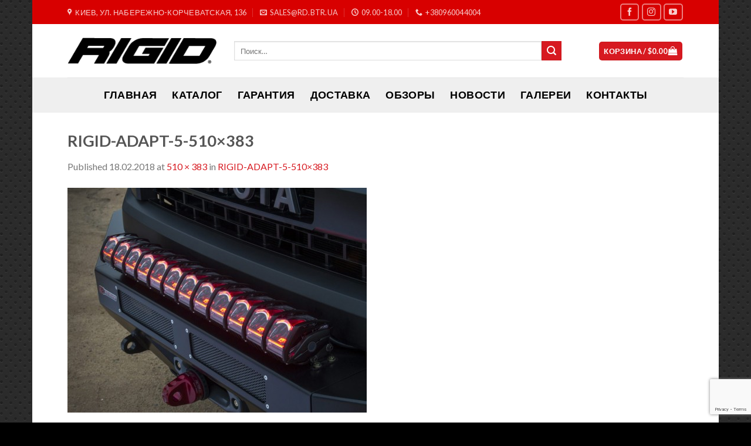

--- FILE ---
content_type: text/html; charset=UTF-8
request_url: http://rd.btr.ua/rigid-adapt-5-510x383/
body_size: 14653
content:
<!DOCTYPE html>
<!--[if IE 9 ]> <html lang="ru-RU" class="ie9 loading-site no-js"> <![endif]-->
<!--[if IE 8 ]> <html lang="ru-RU" class="ie8 loading-site no-js"> <![endif]-->
<!--[if (gte IE 9)|!(IE)]><!--><html lang="ru-RU" class="loading-site no-js"> <!--<![endif]-->
<head><style>img.lazy{min-height:1px}</style><link rel="preload" href="http://rd.btr.ua/wp-content/plugins/w3-total-cache/pub/js/lazyload.min.js" as="script">
	<meta charset="UTF-8" />
	<meta name="viewport" content="width=device-width, initial-scale=1.0, maximum-scale=1.0, user-scalable=no" />

	<link rel="profile" href="http://gmpg.org/xfn/11" />
	<link rel="pingback" href="http://rd.btr.ua/xmlrpc.php" />

	<script>(function(html){html.className = html.className.replace(/\bno-js\b/,'js')})(document.documentElement);</script>
<title>RIGID-ADAPT-5-510&#215;383 &#8212; Светодиодные фары RIGID Industries | Официальный представитель в Украине</title>
<link rel='dns-prefetch' href='//www.google.com' />
<link rel='dns-prefetch' href='//s.w.org' />
<link rel="alternate" type="application/rss+xml" title="Светодиодные фары RIGID Industries | Официальный представитель в Украине &raquo; Лента" href="http://rd.btr.ua/feed/" />
<link rel="alternate" type="application/rss+xml" title="Светодиодные фары RIGID Industries | Официальный представитель в Украине &raquo; Лента комментариев" href="http://rd.btr.ua/comments/feed/" />
<link rel="alternate" type="application/rss+xml" title="Светодиодные фары RIGID Industries | Официальный представитель в Украине &raquo; Лента комментариев к &laquo;RIGID-ADAPT-5-510&#215;383&raquo;" href="http://rd.btr.ua/feed/?attachment_id=119" />
		<script type="text/javascript">
			window._wpemojiSettings = {"baseUrl":"https:\/\/s.w.org\/images\/core\/emoji\/13.0.1\/72x72\/","ext":".png","svgUrl":"https:\/\/s.w.org\/images\/core\/emoji\/13.0.1\/svg\/","svgExt":".svg","source":{"concatemoji":"http:\/\/rd.btr.ua\/wp-includes\/js\/wp-emoji-release.min.js?ver=5.6.16"}};
			!function(e,a,t){var n,r,o,i=a.createElement("canvas"),p=i.getContext&&i.getContext("2d");function s(e,t){var a=String.fromCharCode;p.clearRect(0,0,i.width,i.height),p.fillText(a.apply(this,e),0,0);e=i.toDataURL();return p.clearRect(0,0,i.width,i.height),p.fillText(a.apply(this,t),0,0),e===i.toDataURL()}function c(e){var t=a.createElement("script");t.src=e,t.defer=t.type="text/javascript",a.getElementsByTagName("head")[0].appendChild(t)}for(o=Array("flag","emoji"),t.supports={everything:!0,everythingExceptFlag:!0},r=0;r<o.length;r++)t.supports[o[r]]=function(e){if(!p||!p.fillText)return!1;switch(p.textBaseline="top",p.font="600 32px Arial",e){case"flag":return s([127987,65039,8205,9895,65039],[127987,65039,8203,9895,65039])?!1:!s([55356,56826,55356,56819],[55356,56826,8203,55356,56819])&&!s([55356,57332,56128,56423,56128,56418,56128,56421,56128,56430,56128,56423,56128,56447],[55356,57332,8203,56128,56423,8203,56128,56418,8203,56128,56421,8203,56128,56430,8203,56128,56423,8203,56128,56447]);case"emoji":return!s([55357,56424,8205,55356,57212],[55357,56424,8203,55356,57212])}return!1}(o[r]),t.supports.everything=t.supports.everything&&t.supports[o[r]],"flag"!==o[r]&&(t.supports.everythingExceptFlag=t.supports.everythingExceptFlag&&t.supports[o[r]]);t.supports.everythingExceptFlag=t.supports.everythingExceptFlag&&!t.supports.flag,t.DOMReady=!1,t.readyCallback=function(){t.DOMReady=!0},t.supports.everything||(n=function(){t.readyCallback()},a.addEventListener?(a.addEventListener("DOMContentLoaded",n,!1),e.addEventListener("load",n,!1)):(e.attachEvent("onload",n),a.attachEvent("onreadystatechange",function(){"complete"===a.readyState&&t.readyCallback()})),(n=t.source||{}).concatemoji?c(n.concatemoji):n.wpemoji&&n.twemoji&&(c(n.twemoji),c(n.wpemoji)))}(window,document,window._wpemojiSettings);
		</script>
		<style type="text/css">
img.wp-smiley,
img.emoji {
	display: inline !important;
	border: none !important;
	box-shadow: none !important;
	height: 1em !important;
	width: 1em !important;
	margin: 0 .07em !important;
	vertical-align: -0.1em !important;
	background: none !important;
	padding: 0 !important;
}
</style>
	<link rel='stylesheet' id='wp-block-library-css'  href='http://rd.btr.ua/wp-includes/css/dist/block-library/style.min.css?ver=5.6.16' type='text/css' media='all' />
<link rel='stylesheet' id='wc-block-vendors-style-css'  href='http://rd.btr.ua/wp-content/plugins/woocommerce/packages/woocommerce-blocks/build/vendors-style.css?ver=3.8.1' type='text/css' media='all' />
<link rel='stylesheet' id='wc-block-style-css'  href='http://rd.btr.ua/wp-content/plugins/woocommerce/packages/woocommerce-blocks/build/style.css?ver=3.8.1' type='text/css' media='all' />
<link rel='stylesheet' id='contact-form-7-css'  href='http://rd.btr.ua/wp-content/plugins/contact-form-7/includes/css/styles.css?ver=5.1.7' type='text/css' media='all' />
<style id='woocommerce-inline-inline-css' type='text/css'>
.woocommerce form .form-row .required { visibility: visible; }
</style>
<link rel='stylesheet' id='flatsome-icons-css'  href='http://rd.btr.ua/wp-content/themes/rigid/assets/css/fl-icons.css?ver=3.3' type='text/css' media='all' />
<link rel='stylesheet' id='fancybox-css'  href='http://rd.btr.ua/wp-content/plugins/easy-fancybox/css/jquery.fancybox.min.css?ver=1.3.24' type='text/css' media='screen' />
<link rel='stylesheet' id='woo-variation-swatches-css'  href='http://rd.btr.ua/wp-content/plugins/woo-variation-swatches/assets/css/frontend.min.css?ver=1.1.2' type='text/css' media='all' />
<style id='woo-variation-swatches-inline-css' type='text/css'>
.variable-item:not(.radio-variable-item) { width : 30px; height : 30px; } .wvs-style-squared .button-variable-item { min-width : 30px; } .button-variable-item span { font-size : 16px; }
</style>
<link rel='stylesheet' id='woo-variation-swatches-theme-override-css'  href='http://rd.btr.ua/wp-content/plugins/woo-variation-swatches/assets/css/wvs-theme-override.min.css?ver=1.1.2' type='text/css' media='all' />
<link rel='stylesheet' id='woo-variation-swatches-tooltip-css'  href='http://rd.btr.ua/wp-content/plugins/woo-variation-swatches/assets/css/frontend-tooltip.min.css?ver=1.1.2' type='text/css' media='all' />
<link rel='stylesheet' id='__EPYT__style-css'  href='http://rd.btr.ua/wp-content/plugins/youtube-embed-plus/styles/ytprefs.min.css?ver=13.4.1.2' type='text/css' media='all' />
<style id='__EPYT__style-inline-css' type='text/css'>

                .epyt-gallery-thumb {
                        width: 33.333%;
                }
                
</style>
<link rel='stylesheet' id='flatsome-main-css'  href='http://rd.btr.ua/wp-content/themes/rigid/assets/css/flatsome.css?ver=3.3.4' type='text/css' media='all' />
<link rel='stylesheet' id='flatsome-shop-css'  href='http://rd.btr.ua/wp-content/themes/rigid/assets/css/flatsome-shop.css?ver=3.3.4' type='text/css' media='all' />
<link rel='stylesheet' id='flatsome-style-css'  href='http://rd.btr.ua/wp-content/themes/rigid/style.css?ver=3.3.4' type='text/css' media='all' />
<link rel='stylesheet' id='prdctfltr-css'  href='http://rd.btr.ua/wp-content/plugins/prdctfltr/includes/css/style.min.css?ver=7.2.8' type='text/css' media='all' />
<script type='text/javascript' src='http://rd.btr.ua/wp-includes/js/jquery/jquery.min.js?ver=3.5.1' id='jquery-core-js'></script>
<script type='text/javascript' src='http://rd.btr.ua/wp-includes/js/jquery/jquery-migrate.min.js?ver=3.3.2' id='jquery-migrate-js'></script>
<script type='text/javascript' id='__ytprefs__-js-extra'>
/* <![CDATA[ */
var _EPYT_ = {"ajaxurl":"http:\/\/rd.btr.ua\/wp-admin\/admin-ajax.php","security":"64bff8e717","gallery_scrolloffset":"20","eppathtoscripts":"http:\/\/rd.btr.ua\/wp-content\/plugins\/youtube-embed-plus\/scripts\/","eppath":"http:\/\/rd.btr.ua\/wp-content\/plugins\/youtube-embed-plus\/","epresponsiveselector":"[\"iframe.__youtube_prefs__\"]","epdovol":"1","version":"13.4.1.2","evselector":"iframe.__youtube_prefs__[src], iframe[src*=\"youtube.com\/embed\/\"], iframe[src*=\"youtube-nocookie.com\/embed\/\"]","ajax_compat":"","ytapi_load":"light","pause_others":"","stopMobileBuffer":"1","vi_active":"","vi_js_posttypes":[]};
/* ]]> */
</script>
<script type='text/javascript' src='http://rd.btr.ua/wp-content/plugins/youtube-embed-plus/scripts/ytprefs.min.js?ver=13.4.1.2' id='__ytprefs__-js'></script>
<link rel="https://api.w.org/" href="http://rd.btr.ua/wp-json/" /><link rel="alternate" type="application/json" href="http://rd.btr.ua/wp-json/wp/v2/media/119" /><link rel="EditURI" type="application/rsd+xml" title="RSD" href="http://rd.btr.ua/xmlrpc.php?rsd" />
<link rel="wlwmanifest" type="application/wlwmanifest+xml" href="http://rd.btr.ua/wp-includes/wlwmanifest.xml" /> 
<meta name="generator" content="WordPress 5.6.16" />
<meta name="generator" content="WooCommerce 4.8.3" />
<link rel='shortlink' href='http://rd.btr.ua/?p=119' />
<link rel="alternate" type="application/json+oembed" href="http://rd.btr.ua/wp-json/oembed/1.0/embed?url=http%3A%2F%2Frd.btr.ua%2Frigid-adapt-5-510x383%2F" />
<link rel="alternate" type="text/xml+oembed" href="http://rd.btr.ua/wp-json/oembed/1.0/embed?url=http%3A%2F%2Frd.btr.ua%2Frigid-adapt-5-510x383%2F&#038;format=xml" />
<script type="text/javascript">var ajaxurl = "http://rd.btr.ua/wp-admin/admin-ajax.php";</script>
		<!-- GA Google Analytics @ https://m0n.co/ga -->
		<script>
			(function(i,s,o,g,r,a,m){i['GoogleAnalyticsObject']=r;i[r]=i[r]||function(){
			(i[r].q=i[r].q||[]).push(arguments)},i[r].l=1*new Date();a=s.createElement(o),
			m=s.getElementsByTagName(o)[0];a.async=1;a.src=g;m.parentNode.insertBefore(a,m)
			})(window,document,'script','https://www.google-analytics.com/analytics.js','ga');
			ga('create', 'UA-59099754-2', 'auto');
			ga('send', 'pageview');
		</script>

	<style>.bg{opacity: 0; transition: opacity 1s; -webkit-transition: opacity 1s;} .bg-loaded{opacity: 1;}</style><!--[if IE]><link rel="stylesheet" type="text/css" href="http://rd.btr.ua/wp-content/themes/rigid/assets/css/ie-fallback.css"><script src="//html5shim.googlecode.com/svn/trunk/html5.js"></script><script>var head = document.getElementsByTagName('head')[0],style = document.createElement('style');style.type = 'text/css';style.styleSheet.cssText = ':before,:after{content:none !important';head.appendChild(style);setTimeout(function(){head.removeChild(style);}, 0);</script><script src="http://rd.btr.ua/wp-content/themes/rigid/assets/libs/ie-flexibility.js"></script><![endif]-->    <script type="text/javascript">
    WebFontConfig = {
      google: { families: [ "Lato:regular,700","Lato:regular,400","Lato:regular,700","Dancing+Script", ] }
    };
    (function() {
      var wf = document.createElement('script');
      wf.src = 'https://ajax.googleapis.com/ajax/libs/webfont/1/webfont.js';
      wf.type = 'text/javascript';
      wf.async = 'true';
      var s = document.getElementsByTagName('script')[0];
      s.parentNode.insertBefore(wf, s);
    })(); </script>
  	<noscript><style>.woocommerce-product-gallery{ opacity: 1 !important; }</style></noscript>
	<link rel="icon" href="http://rd.btr.ua/wp-content/uploads/2018/04/cropped-main-32x32.png" sizes="32x32" />
<link rel="icon" href="http://rd.btr.ua/wp-content/uploads/2018/04/cropped-main-192x192.png" sizes="192x192" />
<link rel="apple-touch-icon" href="http://rd.btr.ua/wp-content/uploads/2018/04/cropped-main-180x180.png" />
<meta name="msapplication-TileImage" content="http://rd.btr.ua/wp-content/uploads/2018/04/cropped-main-270x270.png" />
<meta name="generator" content="Product Filter for WooCommerce"/><style id="custom-css" type="text/css">:root {--primary-color: #446084;}html{background-image: url('http://rd.btr.ua/wp-content/uploads/2018/02/carbon_fibre_v2.png');}html{background-color: !important}/* Site Width */#main,#main.dark{background-color: #FFFFFF}.header-main{height: 91px}#logo img{max-height: 91px}#logo{width:254px;}.header-bottom{min-height: 60px}.header-top{min-height: 41px}.transparent .header-main{height: 258px}.transparent #logo img{max-height: 258px}.has-transparent + .page-title:first-of-type,.has-transparent + #main > .page-title,.has-transparent + #main > div > .page-title,.has-transparent + #main .page-header-wrapper:first-of-type .page-title{padding-top: 338px;}.transparent .header-wrapper{background-color: #EFEFEF!important;}.transparent .top-divider{display: none;}.header.show-on-scroll,.stuck .header-main{height:70px!important}.stuck #logo img{max-height: 70px!important}.search-form{ width: 90%;}.header-bottom {background-color: #EFEFEF}.header-main .nav > li > a{line-height: 16px }.stuck .header-main .nav > li > a{line-height: 50px }.header-bottom-nav > li > a{line-height: 24px }@media (max-width: 549px) {.header-main{height: 70px}#logo img{max-height: 70px}}.nav-dropdown{border-radius:3px}.nav-dropdown{font-size:100%}.header-top{background-color:#D80000!important;}.blog-wrapper{background-color: #FFFFFF;}body{font-size: 100%;}@media screen and (max-width: 549px){body{font-size: 100%;}}body{font-family:"Lato", sans-serif}body{font-weight: 400}.nav > li > a {font-family:"Lato", sans-serif;}.nav > li > a {font-weight: 700;}h1,h2,h3,h4,h5,h6,.heading-font, .off-canvas-center .nav-sidebar.nav-vertical > li > a{font-family: "Lato", sans-serif;}h1,h2,h3,h4,h5,h6,.heading-font,.banner h1,.banner h2{font-weight: 700;}.alt-font{font-family: "Dancing Script", sans-serif;}.header:not(.transparent) .header-nav.nav > li > a {color: #000000;}.header:not(.transparent) .header-nav.nav > li > a:hover,.header:not(.transparent) .header-nav.nav > li.active > a,.header:not(.transparent) .header-nav.nav > li.current > a,.header:not(.transparent) .header-nav.nav > li > a.active,.header:not(.transparent) .header-nav.nav > li > a.current{color: #DD1111;}.header-nav.nav-line-bottom > li > a:before,.header-nav.nav-line-grow > li > a:before,.header-nav.nav-line > li > a:before,.header-nav.nav-box > li > a:hover,.header-nav.nav-box > li.active > a,.header-nav.nav-pills > li > a:hover,.header-nav.nav-pills > li.active > a{color:#FFF!important;background-color: #DD1111;}.header:not(.transparent) .header-bottom-nav.nav > li > a{color: #000000;}.header:not(.transparent) .header-bottom-nav.nav > li > a:hover,.header:not(.transparent) .header-bottom-nav.nav > li.active > a,.header:not(.transparent) .header-bottom-nav.nav > li.current > a,.header:not(.transparent) .header-bottom-nav.nav > li > a.active,.header:not(.transparent) .header-bottom-nav.nav > li > a.current{color: #DD0000;}.header-bottom-nav.nav-line-bottom > li > a:before,.header-bottom-nav.nav-line-grow > li > a:before,.header-bottom-nav.nav-line > li > a:before,.header-bottom-nav.nav-box > li > a:hover,.header-bottom-nav.nav-box > li.active > a,.header-bottom-nav.nav-pills > li > a:hover,.header-bottom-nav.nav-pills > li.active > a{color:#FFF!important;background-color: #DD0000;}[data-icon-label]:after, .button#place_order,.button.checkout,.single_add_to_cart_button.button{background-color: #DD0202!important }.star-rating span:before,.star-rating:before, .woocommerce-page .star-rating:before{color: #EEEE22}@media screen and (min-width: 550px){.products .box-vertical .box-image{min-width: px!important;width: px!important;}}.footer-1{background-image: url('http://rd.btr.ua/wp-content/uploads/2018/03/rigid-footer-image-dark.jpg');}.footer-1{background-color: #EDEDED}.footer-2{background-color: #000000}.absolute-footer, html{background-color: #000000}.label-new.menu-item > a:after{content:"New";}.label-hot.menu-item > a:after{content:"Hot";}.label-sale.menu-item > a:after{content:"Sale";}.label-popular.menu-item > a:after{content:"Popular";}</style>		<style type="text/css" id="wp-custom-css">
			a.filter-button {
	color:#d71920;
	padding: .5em 1em;
  outline: none;
  border: 2px solid;
	transition:color .3s, opacity .3s, transform .3s
}

.filter-button:hover{
	color:white;
	background: #d71920;
	border: 2px solid #d71920;
}		</style>
		</head>

<body class="attachment attachment-template-default single single-attachment postid-119 attachmentid-119 attachment-jpeg theme-rigid woocommerce-no-js woo-variation-swatches wvs-theme-rigid wvs-theme-child-rigid wvs-style-squared wvs-attr-behavior-blur wvs-tooltip wvs-css wvs-show-label boxed lightbox nav-dropdown-has-arrow">

<a class="skip-link screen-reader-text" href="#main">Skip to content</a>

<div id="wrapper">


<header id="header" class="header has-sticky sticky-jump">
   <div class="header-wrapper">
	<div id="top-bar" class="header-top hide-for-sticky nav-dark">
    <div class="flex-row container">
      <div class="flex-col hide-for-medium flex-left">
          <ul class="nav nav-left medium-nav-center nav-small  nav-line-grow">
              <li class="header-contact-wrapper">
		<ul id="header-contact" class="nav nav-divided nav-uppercase header-contact">
					<li class="">
			  <a target="_blank" href="https://maps.google.com/?q=Киев, ул. Набережно-Корчеватская 136" title="Киев, ул. Набережно-Корчеватская 136" class="tooltip">
			  	 <i class="icon-map-pin-fill" style="font-size:12px;"></i>			     <span>
			     	Киев, ул. Набережно-Корчеватская, 136			     </span>
			  </a>
			</li>
			
						<li class="">
			  <a href="mailto:sales@rd.btr.ua" class="tooltip" title="sales@rd.btr.ua">
				  <i class="icon-envelop" style="font-size:12px;"></i>			       <span>
			       	sales@rd.btr.ua			       </span>
			  </a>
			</li class="icon">
					
						<li class="">
			  <a class="tooltip" title="09.00-18.00 ">
			  	   <i class="icon-clock" style="font-size:12px;"></i>			        <span>09.00-18.00</span>
			  </a>
			 </li>
			
						<li class="">
			  <a href="tel:+380960044004" class="tooltip" title="+380960044004">
			     <i class="icon-phone" style="font-size:12px;"></i>			      <span>+380960044004</span>
			  </a>
			</li>
				</ul>
</li>          </ul>
      </div><!-- flex-col left -->

      <div class="flex-col hide-for-medium flex-center">
          <ul class="nav nav-center nav-small  nav-line-grow">
                        </ul>
      </div><!-- center -->

      <div class="flex-col hide-for-medium flex-right">
         <ul class="nav top-bar-nav nav-right nav-small  nav-line-grow">
              <li class="html header-social-icons ml-0">
	    <div class="social-icons follow-icons " >
    	    	    	<a href="https://www.facebook.com/rigidukraine" target="_blank" data-label="Facebook"  rel="nofollow" class="icon button round is-outline facebook tooltip" title="Follow on Facebook"><i class="icon-facebook" ></i>    	</a>
						    <a href="https://www.instagram.com/rigid_ukraine/" target="_blank" rel="nofollow" data-label="Instagram" class="icon button round is-outline  instagram tooltip" title="Follow on Instagram"><i class="icon-instagram" ></i>		   </a>
																				       <a href="https://www.youtube.com/c/4x4BTR" target="_blank" rel="nofollow" data-label="YouTube" class="icon button round is-outline  youtube tooltip" title="Follow on YouTube"><i class="icon-youtube" ></i>		       </a>
								     </div>

	</li>          </ul>
      </div><!-- .flex-col right -->

            <div class="flex-col show-for-medium flex-grow">
          <ul class="nav nav-center nav-small mobile-nav  nav-line-grow">
              <li class="html custom html_topbar_left"><strong class="uppercase">Светодиодная оптика премиум-класса</strong></li>          </ul>
      </div>
      
    </div><!-- .flex-row -->
</div><!-- #header-top -->
<div id="masthead" class="header-main ">
      <div class="header-inner flex-row container logo-left medium-logo-center" role="navigation">

          <!-- Logo -->
          <div id="logo" class="flex-col logo">
            <!-- Header logo -->
<a href="http://rd.btr.ua/" title="Светодиодные фары RIGID Industries | Официальный представитель в Украине - Светодиодные фары премиум-класса для любой техники техники" rel="home">
    <img width="254" height="91" src="data:image/svg+xml,%3Csvg%20xmlns='http://www.w3.org/2000/svg'%20viewBox='0%200%20254%2091'%3E%3C/svg%3E" data-src="http://rd.btr.ua/wp-content/uploads/2018/04/logo_black.png" class="header_logo header-logo lazy" alt="Светодиодные фары RIGID Industries | Официальный представитель в Украине"/><img  width="254" height="91" src="data:image/svg+xml,%3Csvg%20xmlns='http://www.w3.org/2000/svg'%20viewBox='0%200%20254%2091'%3E%3C/svg%3E" data-src="http://rd.btr.ua/wp-content/uploads/2018/04/logo_black.png" class="header-logo-dark lazy" alt="Светодиодные фары RIGID Industries | Официальный представитель в Украине"/></a>
          </div>

          <!-- Mobile Left Elements -->
          <div class="flex-col show-for-medium flex-left">
            <ul class="mobile-nav nav nav-left ">
              <li class="nav-icon has-icon">
  		<a href="#" data-open="#main-menu" data-pos="left" data-bg="main-menu-overlay" data-color="" class="is-small" aria-controls="main-menu" aria-expanded="false">
		
		  <i class="icon-menu" ></i>
		  		</a>
	</li>            </ul>
          </div>

          <!-- Left Elements -->
          <div class="flex-col hide-for-medium flex-left
            flex-grow">
            <ul class="header-nav header-nav-main nav nav-left  nav-line-grow nav-uppercase" >
              <li class="header-search-form search-form html relative has-icon">
	<div class="header-search-form-wrapper">
		<div class="searchform-wrapper ux-search-box relative form- is-normal"><form method="get" class="searchform" action="http://rd.btr.ua/" role="search">
		<div class="flex-row relative">
									<div class="flex-col flex-grow">
			  <input type="search" class="search-field mb-0" name="s" value="" placeholder="Поиск&hellip;" />
		    <input type="hidden" name="post_type" value="product" />
        			</div><!-- .flex-col -->
			<div class="flex-col">
				<button type="submit" class="ux-search-submit submit-button secondary button icon mb-0">
					<i class="icon-search" ></i>				</button>
			</div><!-- .flex-col -->
		</div><!-- .flex-row -->
	 <div class="live-search-results text-left z-top"></div>
</form>
</div>	</div>
</li>            </ul>
          </div>

          <!-- Right Elements -->
          <div class="flex-col hide-for-medium flex-right">
            <ul class="header-nav header-nav-main nav nav-right  nav-line-grow nav-uppercase">
              <li class="cart-item has-icon
 has-dropdown">
<div class="header-button">
<a href="http://rd.btr.ua/cart/" title="Корзина" class="header-cart-link icon primary button round is-small">

  
<span class="header-cart-title">
   Корзина   /      <span class="cart-price"><span class="woocommerce-Price-amount amount"><bdi><span class="woocommerce-Price-currencySymbol">&#36;</span>0.00</bdi></span></span>
  </span>

    <i class="icon-shopping-bag"
    data-icon-label="0">
  </i>
  </a>
</div>
 <ul class="nav-dropdown nav-dropdown-bold dropdown-uppercase">
    <li class="html widget_shopping_cart">
      <div class="widget_shopping_cart_content">
        

	<p class="woocommerce-mini-cart__empty-message">Корзина пуста.</p>


      </div>
    </li>
     </ul><!-- .nav-dropdown -->

</li>
            </ul>
          </div>

          <!-- Mobile Right Elements -->
          <div class="flex-col show-for-medium flex-right">
            <ul class="mobile-nav nav nav-right ">
              <li class="cart-item has-icon">

<div class="header-button">
<a href="http://rd.btr.ua/cart/" class="header-cart-link off-canvas-toggle nav-top-link icon primary button round is-small" data-open="#cart-popup" data-class="off-canvas-cart" title="Корзина" data-pos="right">

    <i class="icon-shopping-bag"
    data-icon-label="0">
  </i>
  </a>
</div>

  <!-- Cart Sidebar Popup -->
  <div id="cart-popup" class="mfp-hide widget_shopping_cart">
  <div class="cart-popup-inner inner-padding">
      <div class="cart-popup-title text-center">
          <h4 class="uppercase">Корзина</h4>
          <div class="is-divider"></div>
      </div>
      <div class="widget_shopping_cart_content">
          

	<p class="woocommerce-mini-cart__empty-message">Корзина пуста.</p>


      </div>
             <div class="cart-sidebar-content relative"></div>  </div>
  </div>

</li>
            </ul>
          </div>

      </div><!-- .header-inner -->
     
            <!-- Header divider -->
      <div class="container"><div class="top-divider full-width"></div></div>
      </div><!-- .header-main --><div id="wide-nav" class="header-bottom wide-nav flex-has-center">
    <div class="flex-row container">

            
                        <div class="flex-col hide-for-medium flex-center">
                <ul class="nav header-nav header-bottom-nav nav-center  nav-line-grow nav-size-xlarge nav-spacing-xlarge nav-uppercase">
                    <li id="menu-item-2109" class="menu-item menu-item-type-custom menu-item-object-custom menu-item-home  menu-item-2109"><a href="http://rd.btr.ua" class="nav-top-link">ГЛАВНАЯ</a></li>
<li id="menu-item-2076" class="menu-item menu-item-type-post_type menu-item-object-page  menu-item-2076"><a href="http://rd.btr.ua/shop/" class="nav-top-link">Каталог</a></li>
<li id="menu-item-2200" class="menu-item menu-item-type-post_type menu-item-object-page  menu-item-2200"><a href="http://rd.btr.ua/guarantee/" class="nav-top-link">Гарантия</a></li>
<li id="menu-item-2201" class="menu-item menu-item-type-post_type menu-item-object-page  menu-item-2201"><a href="http://rd.btr.ua/delivery/" class="nav-top-link">Доставка</a></li>
<li id="menu-item-2937" class="menu-item menu-item-type-post_type menu-item-object-page  menu-item-2937"><a href="http://rd.btr.ua/video-review/" class="nav-top-link">Обзоры</a></li>
<li id="menu-item-2203" class="menu-item menu-item-type-taxonomy menu-item-object-category  menu-item-2203"><a href="http://rd.btr.ua/category/news/" class="nav-top-link">Новости</a></li>
<li id="menu-item-2202" class="menu-item menu-item-type-taxonomy menu-item-object-category  menu-item-2202"><a href="http://rd.btr.ua/category/gallery/" class="nav-top-link">Галереи</a></li>
<li id="menu-item-2199" class="menu-item menu-item-type-post_type menu-item-object-page  menu-item-2199"><a href="http://rd.btr.ua/contacts/" class="nav-top-link">Контакты</a></li>
                </ul>
            </div><!-- flex-col -->
            
            
                          <div class="flex-col show-for-medium flex-grow">
                  <ul class="nav header-bottom-nav nav-center mobile-nav  nav-line-grow nav-size-xlarge nav-spacing-xlarge nav-uppercase">
                      <li class="header-search-form search-form html relative has-icon">
	<div class="header-search-form-wrapper">
		<div class="searchform-wrapper ux-search-box relative form- is-normal"><form method="get" class="searchform" action="http://rd.btr.ua/" role="search">
		<div class="flex-row relative">
									<div class="flex-col flex-grow">
			  <input type="search" class="search-field mb-0" name="s" value="" placeholder="Поиск&hellip;" />
		    <input type="hidden" name="post_type" value="product" />
        			</div><!-- .flex-col -->
			<div class="flex-col">
				<button type="submit" class="ux-search-submit submit-button secondary button icon mb-0">
					<i class="icon-search" ></i>				</button>
			</div><!-- .flex-col -->
		</div><!-- .flex-row -->
	 <div class="live-search-results text-left z-top"></div>
</form>
</div>	</div>
</li>                  </ul>
              </div>
            
    </div><!-- .flex-row -->
</div><!-- .header-bottom -->

<div class="header-bg-container fill"><div class="header-bg-image fill"></div><div class="header-bg-color fill"></div></div><!-- .header-bg-container -->   </div><!-- header-wrapper-->
</header>


<main id="main" class="">

	<div id="primary" class="content-area image-attachment page-wrapper">
		<div id="content" class="site-content" role="main">
			<div class="row">
				<div class="large-12 columns">

				
					<article id="post-119" class="post-119 attachment type-attachment status-inherit hentry">
						<header class="entry-header">
							<h1 class="entry-title">RIGID-ADAPT-5-510&#215;383</h1>

							<div class="entry-meta">
								Published <span class="entry-date"><time class="entry-date" datetime="2018-02-18T22:10:36+03:00">18.02.2018</time></span> at <a href="http://rd.btr.ua/wp-content/uploads/2018/02/RIGID-ADAPT-5-510x383.jpg" title="Link to full-size image">510 &times; 383</a> in <a href="http://rd.btr.ua/rigid-adapt-5-510x383/" title="Return to RIGID-ADAPT-5-510&#215;383" rel="gallery">RIGID-ADAPT-5-510&#215;383</a>															</div><!-- .entry-meta -->
						</header><!-- .entry-header -->

						<div class="entry-content">

							<div class="entry-attachment">
								<div class="attachment">
									
									<a href="http://rd.btr.ua/rigid-adapt-6-510x383-2/" title="RIGID-ADAPT-5-510&#215;383" rel="attachment"><img width="510" height="383" src="data:image/svg+xml,%3Csvg%20xmlns='http://www.w3.org/2000/svg'%20viewBox='0%200%20510%20383'%3E%3C/svg%3E" data-src="http://rd.btr.ua/wp-content/uploads/2018/02/RIGID-ADAPT-5-510x383.jpg" class="attachment-1200x1200 size-1200x1200 lazy" alt="" loading="lazy" data-srcset="http://rd.btr.ua/wp-content/uploads/2018/02/RIGID-ADAPT-5-510x383.jpg 510w, http://rd.btr.ua/wp-content/uploads/2018/02/RIGID-ADAPT-5-510x383-300x225.jpg 300w" data-sizes="(max-width: 510px) 100vw, 510px" /></a>
								</div><!-- .attachment -->

															</div><!-- .entry-attachment -->

														
						</div><!-- .entry-content -->

						<footer class="entry-meta">
															Trackbacks are closed, but you can <a class="comment-link" href="#respond" title="Post a comment">post a comment</a>.																				</footer><!-- .entry-meta -->

						
							<nav role="navigation" id="image-navigation" class="navigation-image">
								<div class="nav-previous"><a href='http://rd.btr.ua/rigid-adapt-4-510x383-2/'><span class="meta-nav">&larr;</span> Previous</a></div>
								<div class="nav-next"><a href='http://rd.btr.ua/rigid-adapt-6-510x383-2/'>Next <span class="meta-nav">&rarr;</span></a></div>
							</nav><!-- #image-navigation -->
					</article><!-- #post-119 -->

					

<div id="comments" class="comments-area">

	
	
	
		<div id="respond" class="comment-respond">
		<h3 id="reply-title" class="comment-reply-title">Добавить комментарий <small><a rel="nofollow" id="cancel-comment-reply-link" href="/rigid-adapt-5-510x383/#respond" style="display:none;">Отменить ответ</a></small></h3><p class="must-log-in">Для отправки комментария вам необходимо <a href="http://rd.btr.ua/vhod/?redirect_to=http%3A%2F%2Frd.btr.ua%2Frigid-adapt-5-510x383%2F">авторизоваться</a>.</p>	</div><!-- #respond -->
	
</div><!-- #comments -->

							</div><!-- .large-12 -->
			</div><!-- .row -->
		</div><!-- #content -->
	</div><!-- #primary -->


</main><!-- #main -->

<footer id="footer" class="footer-wrapper">

	
<!-- FOOTER 1 -->
<div class="footer-widgets footer footer-1">
		<div class="row large-columns-1 mb-0">
	   		
		<div id="block_widget-7" class="col pb-0 widget block_widget">
				
		  <section class="section has-mask mask-arrow" id="section_795693534">
      <div class="bg section-bg fill bg-fill  bg-loaded" >

        
        
        
        
        
        

      </div><!-- .section-bg -->

      <div class="section-content relative">
        

<div class="row row-full-width align-middle"  id="row-532759659">

<div class="col medium-6 small-12 large-6"  ><div class="col-inner"  >

<h3 style="text-align: center;"><span style="color: #ffffff;"><strong>У вас есть вопрос?</strong></span><br />
<span style="color: #ffffff;"><strong>Напишите или позвоните нам!</strong></span></h3>

</div></div>
<div class="col medium-6 small-12 large-6"  ><div class="col-inner"  >

<p><a href="#contact_popup" class="fancybox"></p>
<a href="http://rd.btr.ua/contacts/" target="_self" class="button primary is-outline expand .white.button.is-outline { color: #ffffff;}"  style="border-radius:10px;">
    <span>ОТПРАВИТЬ СООБЩЕНИЕ</span>
  </a>


<p></a></p>
<a href="tel:+380960044004" target="_self" class="button primary is-outline expand .white.button.is-outline { color: #ffffff;}"  style="border-radius:10px;">
    <span>+38 (096) 004-40-04</span>
  </a>



</div></div>


<style scope="scope">

</style>
</div>

      </div><!-- .section-content -->

      
<style scope="scope">

#section_795693534 {
  padding-top: 30px;
  padding-bottom: 30px;
}
</style>
  </section>
  
		</div>		
		        
		</div><!-- end row -->
</div><!-- footer 1 -->


<!-- FOOTER 2 -->
<div class="footer-widgets footer footer-2 dark">
		<div class="row dark large-columns-3 mb-0">
	   		<div id="custom_html-4" class="widget_text col pb-0 widget widget_custom_html"><h3 class="widget-title">Контакты</h3><div class="is-divider small"></div><div class="textwidget custom-html-widget">г. Киев<br>
ул. Набережно-Корчеватская 136.<br>
+38(096)004-40-04; <br>+38(096)004-40-40.<br>
E-mail: sales@rd.btr.ua<br>
График работы: пн-пт 9.00-18.00</div></div>
		<div id="block_widget-6" class="col pb-0 widget block_widget">
		<h3 class="widget-title">НОВОСТИ</h3><div class="is-divider small"></div>		
		
  
    <div class="row large-columns-1 medium-columns- small-columns-1 row-collapse row-full-width has-shadow row-box-shadow-1">
  		<div class="col post-item" >
			<div class="col-inner">
			<a href="http://rd.btr.ua/2021/10/02/additional-lights-toyota-land-cruiser-200/" class="plain">
				<div class="box box-vertical box-text-middle box-blog-post has-hover">
            					<div class="box-image" style="width:30%;">
  						<div class="image-glow image-zoom image-cover" style="padding-top:100%;">
  							<img width="150" height="150" src="data:image/svg+xml,%3Csvg%20xmlns='http://www.w3.org/2000/svg'%20viewBox='0%200%20150%20150'%3E%3C/svg%3E" data-src="http://rd.btr.ua/wp-content/uploads/2021/10/IMG_1978-150x150.jpg" class="attachment-thumbnail size-thumbnail wp-post-image lazy" alt="" loading="lazy" data-srcset="http://rd.btr.ua/wp-content/uploads/2021/10/IMG_1978-150x150.jpg 150w, http://rd.btr.ua/wp-content/uploads/2021/10/IMG_1978-100x100.jpg 100w" data-sizes="(max-width: 150px) 100vw, 150px" />  							  							  						</div>
  						  					</div><!-- .box-image -->
          					<div class="box-text text-left dark" style="background-color:rgb(0, 0, 0);padding:0px 0px 0px 20px;">
					<div class="box-text-inner blog-post-inner">

					
										<h5 class="post-title is-small uppercase">Светодиодные фары для Toyota Land Cruiser 200</h5>
										<div class="is-divider"></div>
										
											<button href="http://rd.btr.ua/2021/10/02/additional-lights-toyota-land-cruiser-200/" class="button secondary is-outline is-xxsmall mb-0">
							Узнать больше						</button>
					
					
					</div><!-- .box-text-inner -->
					</div><!-- .box-text -->
									</div><!-- .box -->
				</a><!-- .link -->
			</div><!-- .col-inner -->
		</div><!-- .col -->
		<div class="col post-item" >
			<div class="col-inner">
			<a href="http://rd.btr.ua/2021/01/14/rigid-leds-suzuki-jimny-2020/" class="plain">
				<div class="box box-vertical box-text-middle box-blog-post has-hover">
            					<div class="box-image" style="width:30%;">
  						<div class="image-glow image-zoom image-cover" style="padding-top:100%;">
  							<img width="150" height="150" src="data:image/svg+xml,%3Csvg%20xmlns='http://www.w3.org/2000/svg'%20viewBox='0%200%20150%20150'%3E%3C/svg%3E" data-src="http://rd.btr.ua/wp-content/uploads/2021/01/IMG_1298-150x150.jpg" class="attachment-thumbnail size-thumbnail wp-post-image lazy" alt="" loading="lazy" data-srcset="http://rd.btr.ua/wp-content/uploads/2021/01/IMG_1298-150x150.jpg 150w, http://rd.btr.ua/wp-content/uploads/2021/01/IMG_1298-100x100.jpg 100w" data-sizes="(max-width: 150px) 100vw, 150px" />  							  							  						</div>
  						  					</div><!-- .box-image -->
          					<div class="box-text text-left dark" style="background-color:rgb(0, 0, 0);padding:0px 0px 0px 20px;">
					<div class="box-text-inner blog-post-inner">

					
										<h5 class="post-title is-small uppercase">Свет RIGID для Suzuki Jimny</h5>
										<div class="is-divider"></div>
										
											<button href="http://rd.btr.ua/2021/01/14/rigid-leds-suzuki-jimny-2020/" class="button secondary is-outline is-xxsmall mb-0">
							Узнать больше						</button>
					
					
					</div><!-- .box-text-inner -->
					</div><!-- .box-text -->
									</div><!-- .box -->
				</a><!-- .link -->
			</div><!-- .col-inner -->
		</div><!-- .col -->
		<div class="col post-item" >
			<div class="col-inner">
			<a href="http://rd.btr.ua/2020/12/16/rigid-adapt-sae-jeep-wrangler/" class="plain">
				<div class="box box-vertical box-text-middle box-blog-post has-hover">
            					<div class="box-image" style="width:30%;">
  						<div class="image-glow image-zoom image-cover" style="padding-top:100%;">
  							<img width="150" height="150" src="data:image/svg+xml,%3Csvg%20xmlns='http://www.w3.org/2000/svg'%20viewBox='0%200%20150%20150'%3E%3C/svg%3E" data-src="http://rd.btr.ua/wp-content/uploads/2020/12/IMG_1157-150x150.jpg" class="attachment-thumbnail size-thumbnail wp-post-image lazy" alt="" loading="lazy" data-srcset="http://rd.btr.ua/wp-content/uploads/2020/12/IMG_1157-150x150.jpg 150w, http://rd.btr.ua/wp-content/uploads/2020/12/IMG_1157-100x100.jpg 100w" data-sizes="(max-width: 150px) 100vw, 150px" />  							  							  						</div>
  						  					</div><!-- .box-image -->
          					<div class="box-text text-left dark" style="background-color:rgb(0, 0, 0);padding:0px 0px 0px 20px;">
					<div class="box-text-inner blog-post-inner">

					
										<h5 class="post-title is-small uppercase">Дополнительный свет RIGID для Jeep Wrangler</h5>
										<div class="is-divider"></div>
										
											<button href="http://rd.btr.ua/2020/12/16/rigid-adapt-sae-jeep-wrangler/" class="button secondary is-outline is-xxsmall mb-0">
							Узнать больше						</button>
					
					
					</div><!-- .box-text-inner -->
					</div><!-- .box-text -->
									</div><!-- .box -->
				</a><!-- .link -->
			</div><!-- .col-inner -->
		</div><!-- .col -->
</div>
		</div>		
		
		<div id="block_widget-8" class="col pb-0 widget block_widget">
		<h3 class="widget-title">НОВЫЙ КАТАЛОГ 2018</h3><div class="is-divider small"></div>		
		    <div class="box has-hover has-hover box-bounce box-text-bottom" >

         <a href="https://www.rigidindustries.com/sites/default/files/flipbook/2018/?page=1" target="_blank">         <div class="box-image" >
             <div class="image-glow image-grayscale" >
                <img width="350" height="263" src="data:image/svg+xml,%3Csvg%20xmlns='http://www.w3.org/2000/svg'%20viewBox='0%200%20350%20263'%3E%3C/svg%3E" data-src="http://rd.btr.ua/wp-content/uploads/2018/03/catalog-2017.jpg" class="attachment- size- lazy" alt="" loading="lazy" data-srcset="http://rd.btr.ua/wp-content/uploads/2018/03/catalog-2017.jpg 350w, http://rd.btr.ua/wp-content/uploads/2018/03/catalog-2017-300x225.jpg 300w" data-sizes="(max-width: 350px) 100vw, 350px" />                                              </div>
          </div><!-- box-image -->
         </a>
          <div class="box-text text-center" style="background-color:rgb(0, 0, 0);">
                <div class="box-text-inner">
                    


                </div><!-- box-text-inner -->
          </div><!-- box-text -->
    </div><!-- .box  -->
    
		</div>		
		        
		</div><!-- end row -->
</div><!-- end footer 2 -->



<div class="absolute-footer dark medium-text-center text-center">
  <div class="container clearfix">

    
    <div class="footer-primary pull-left">
            <div class="copyright-footer">
        <p><strong class="uppercase">RIGID - светодиодные панели премиум-класса</strong></p>
<p>©2018 ТЮНИНГ-ЦЕНТР BTR 4X4</p>      </div>
          </div><!-- .left -->
  </div><!-- .container -->
</div><!-- .absolute-footer -->
<a href="#top" class="back-to-top button invert plain is-outline hide-for-medium icon circle fixed bottom z-1" id="top-link"><i class="icon-angle-up" ></i></a>

</footer><!-- .footer-wrapper -->

</div><!-- #wrapper -->

<!-- Mobile Sidebar -->
<div id="main-menu" class="mobile-sidebar no-scrollbar mfp-hide">
    <div class="sidebar-menu no-scrollbar ">
        <ul class="nav nav-sidebar  nav-vertical nav-uppercase">
              <li class="menu-item menu-item-type-custom menu-item-object-custom menu-item-home menu-item-2109"><a href="http://rd.btr.ua" class="nav-top-link">ГЛАВНАЯ</a></li>
<li class="menu-item menu-item-type-post_type menu-item-object-page menu-item-2076"><a href="http://rd.btr.ua/shop/" class="nav-top-link">Каталог</a></li>
<li class="menu-item menu-item-type-post_type menu-item-object-page menu-item-2200"><a href="http://rd.btr.ua/guarantee/" class="nav-top-link">Гарантия</a></li>
<li class="menu-item menu-item-type-post_type menu-item-object-page menu-item-2201"><a href="http://rd.btr.ua/delivery/" class="nav-top-link">Доставка</a></li>
<li class="menu-item menu-item-type-post_type menu-item-object-page menu-item-2937"><a href="http://rd.btr.ua/video-review/" class="nav-top-link">Обзоры</a></li>
<li class="menu-item menu-item-type-taxonomy menu-item-object-category menu-item-2203"><a href="http://rd.btr.ua/category/news/" class="nav-top-link">Новости</a></li>
<li class="menu-item menu-item-type-taxonomy menu-item-object-category menu-item-2202"><a href="http://rd.btr.ua/category/gallery/" class="nav-top-link">Галереи</a></li>
<li class="menu-item menu-item-type-post_type menu-item-object-page menu-item-2199"><a href="http://rd.btr.ua/contacts/" class="nav-top-link">Контакты</a></li>
<li class="account-item has-icon menu-item">
<a href="http://rd.btr.ua/my-account/"
    class="nav-top-link nav-top-not-logged-in">
    <span class="header-account-title">
    Авторизация  </span>
</a><!-- .account-login-link -->

</li>
<li class="header-contact-wrapper">
		<ul id="header-contact" class="nav nav-divided nav-uppercase header-contact">
					<li class="">
			  <a target="_blank" href="https://maps.google.com/?q=Киев, ул. Набережно-Корчеватская 136" title="Киев, ул. Набережно-Корчеватская 136" class="tooltip">
			  	 <i class="icon-map-pin-fill" style="font-size:12px;"></i>			     <span>
			     	Киев, ул. Набережно-Корчеватская, 136			     </span>
			  </a>
			</li>
			
						<li class="">
			  <a href="mailto:sales@rd.btr.ua" class="tooltip" title="sales@rd.btr.ua">
				  <i class="icon-envelop" style="font-size:12px;"></i>			       <span>
			       	sales@rd.btr.ua			       </span>
			  </a>
			</li class="icon">
					
						<li class="">
			  <a class="tooltip" title="09.00-18.00 ">
			  	   <i class="icon-clock" style="font-size:12px;"></i>			        <span>09.00-18.00</span>
			  </a>
			 </li>
			
						<li class="">
			  <a href="tel:+380960044004" class="tooltip" title="+380960044004">
			     <i class="icon-phone" style="font-size:12px;"></i>			      <span>+380960044004</span>
			  </a>
			</li>
				</ul>
</li><li class="html header-social-icons ml-0">
	    <div class="social-icons follow-icons " >
    	    	    	<a href="https://www.facebook.com/rigidukraine" target="_blank" data-label="Facebook"  rel="nofollow" class="icon button round is-outline facebook tooltip" title="Follow on Facebook"><i class="icon-facebook" ></i>    	</a>
						    <a href="https://www.instagram.com/rigid_ukraine/" target="_blank" rel="nofollow" data-label="Instagram" class="icon button round is-outline  instagram tooltip" title="Follow on Instagram"><i class="icon-instagram" ></i>		   </a>
																				       <a href="https://www.youtube.com/c/4x4BTR" target="_blank" rel="nofollow" data-label="YouTube" class="icon button round is-outline  youtube tooltip" title="Follow on YouTube"><i class="icon-youtube" ></i>		       </a>
								     </div>

	</li>        </ul>
    </div><!-- inner -->
</div><!-- #mobile-menu -->
    <div id="login-form-popup" class="lightbox-content mfp-hide">
      

<div class="woocommerce-notices-wrapper"></div>
<div class="account-container lightbox-inner">

<div class="account-login-inner">

		<h3 class="uppercase">Авторизация</h3>

		<form method="post" class="login">

						
			<p class="woocommerce-FormRow woocommerce-FormRow--wide form-row form-row-wide">
				<label for="username">Имя пользователя или email <span class="required">*</span></label>
				<input type="text" class="woocommerce-Input woocommerce-Input--text input-text" name="username" id="username" value="" />
			</p>
			
			<p class="woocommerce-FormRow woocommerce-FormRow--wide form-row form-row-wide">
				<label for="password">Пароль <span class="required">*</span></label>
				<input class="woocommerce-Input woocommerce-Input--text input-text" type="password" name="password" id="password" />
			</p>

			
			
			<p class="form-row">
				<input type="hidden" id="_wpnonce" name="_wpnonce" value="2b84eb0cfc" /><input type="hidden" name="_wp_http_referer" value="/rigid-adapt-5-510x383/" />				<input type="submit" class="woocommerce-Button button" name="login" value="Авторизация" />
				<label for="rememberme" class="inline">
					<input class="woocommerce-Input woocommerce-Input--checkbox" name="rememberme" type="checkbox" id="rememberme" value="forever" /> Запомнить меня				</label>
			</p>
			<p class="woocommerce-LostPassword lost_password">
				<a href="http://rd.btr.ua/my-account/lost-password/">Забыли свой пароль?</a>
			</p>

			
		</form>
</div><!-- .login-inner -->


</div><!-- .account-login-container -->

          </div>
  	<script type="text/javascript">
		(function () {
			var c = document.body.className;
			c = c.replace(/woocommerce-no-js/, 'woocommerce-js');
			document.body.className = c;
		})()
	</script>
	<script type='text/javascript' id='contact-form-7-js-extra'>
/* <![CDATA[ */
var wpcf7 = {"apiSettings":{"root":"http:\/\/rd.btr.ua\/wp-json\/contact-form-7\/v1","namespace":"contact-form-7\/v1"},"cached":"1"};
/* ]]> */
</script>
<script type='text/javascript' src='http://rd.btr.ua/wp-content/plugins/contact-form-7/includes/js/scripts.js?ver=5.1.7' id='contact-form-7-js'></script>
<script type='text/javascript' src='http://rd.btr.ua/wp-content/plugins/woocommerce/assets/js/jquery-blockui/jquery.blockUI.min.js?ver=2.70' id='jquery-blockui-js'></script>
<script type='text/javascript' id='wc-add-to-cart-js-extra'>
/* <![CDATA[ */
var wc_add_to_cart_params = {"ajax_url":"\/wp-admin\/admin-ajax.php","wc_ajax_url":"\/?wc-ajax=%%endpoint%%","i18n_view_cart":"\u041f\u0440\u043e\u0441\u043c\u043e\u0442\u0440 \u043a\u043e\u0440\u0437\u0438\u043d\u044b","cart_url":"http:\/\/rd.btr.ua\/cart\/","is_cart":"","cart_redirect_after_add":"no"};
/* ]]> */
</script>
<script type='text/javascript' src='http://rd.btr.ua/wp-content/plugins/woocommerce/assets/js/frontend/add-to-cart.min.js?ver=4.8.3' id='wc-add-to-cart-js'></script>
<script type='text/javascript' src='http://rd.btr.ua/wp-content/plugins/woocommerce/assets/js/js-cookie/js.cookie.min.js?ver=2.1.4' id='js-cookie-js'></script>
<script type='text/javascript' id='woocommerce-js-extra'>
/* <![CDATA[ */
var woocommerce_params = {"ajax_url":"\/wp-admin\/admin-ajax.php","wc_ajax_url":"\/?wc-ajax=%%endpoint%%"};
/* ]]> */
</script>
<script type='text/javascript' src='http://rd.btr.ua/wp-content/plugins/woocommerce/assets/js/frontend/woocommerce.min.js?ver=4.8.3' id='woocommerce-js'></script>
<script type='text/javascript' id='wc-cart-fragments-js-extra'>
/* <![CDATA[ */
var wc_cart_fragments_params = {"ajax_url":"\/wp-admin\/admin-ajax.php","wc_ajax_url":"\/?wc-ajax=%%endpoint%%","cart_hash_key":"wc_cart_hash_21ae9a284e2dd736815dfaf8f52f45c7","fragment_name":"wc_fragments_21ae9a284e2dd736815dfaf8f52f45c7","request_timeout":"5000"};
/* ]]> */
</script>
<script type='text/javascript' src='http://rd.btr.ua/wp-content/plugins/woocommerce/assets/js/frontend/cart-fragments.min.js?ver=4.8.3' id='wc-cart-fragments-js'></script>
<script type='text/javascript' src='https://www.google.com/recaptcha/api.js?render=6LemkeEUAAAAADG7185vmJ7cm5YBhWYFtxAgD1e8&#038;ver=3.0' id='google-recaptcha-js'></script>
<script type='text/javascript' src='http://rd.btr.ua/wp-content/themes/rigid/inc/extensions/flatsome-live-search/flatsome-live-search.js?ver=3.3.4' id='flatsome-live-search-js'></script>
<script type='text/javascript' src='http://rd.btr.ua/wp-content/plugins/easy-fancybox/js/jquery.fancybox.min.js?ver=1.3.24' id='jquery-fancybox-js'></script>
<script type='text/javascript' id='jquery-fancybox-js-after'>
var fb_timeout, fb_opts={'overlayShow':true,'hideOnOverlayClick':true,'showCloseButton':true,'margin':20,'centerOnScroll':true,'enableEscapeButton':true,'autoScale':true };
if(typeof easy_fancybox_handler==='undefined'){
var easy_fancybox_handler=function(){
jQuery('.nofancybox,a.wp-block-file__button,a.pin-it-button,a[href*="pinterest.com/pin/create"],a[href*="facebook.com/share"],a[href*="twitter.com/share"]').addClass('nolightbox');
/* Inline */
jQuery('a.fancybox-inline,area.fancybox-inline,li.fancybox-inline a').each(function(){jQuery(this).fancybox(jQuery.extend({},fb_opts,{'type':'inline','autoDimensions':true,'scrolling':'no','easingIn':'easeOutBack','easingOut':'easeInBack','opacity':false,'hideOnContentClick':false,'titleShow':false}))});};
jQuery('a.fancybox-close').on('click',function(e){e.preventDefault();jQuery.fancybox.close()});
};
var easy_fancybox_auto=function(){setTimeout(function(){jQuery('#fancybox-auto').trigger('click')},1000);};
jQuery(easy_fancybox_handler);jQuery(document).on('post-load',easy_fancybox_handler);
jQuery(easy_fancybox_auto);
</script>
<script type='text/javascript' src='http://rd.btr.ua/wp-content/plugins/easy-fancybox/js/jquery.mousewheel.min.js?ver=3.1.13' id='jquery-mousewheel-js'></script>
<script type='text/javascript' src='http://rd.btr.ua/wp-includes/js/underscore.min.js?ver=1.8.3' id='underscore-js'></script>
<script type='text/javascript' id='wp-util-js-extra'>
/* <![CDATA[ */
var _wpUtilSettings = {"ajax":{"url":"\/wp-admin\/admin-ajax.php"}};
/* ]]> */
</script>
<script type='text/javascript' src='http://rd.btr.ua/wp-includes/js/wp-util.min.js?ver=5.6.16' id='wp-util-js'></script>
<script type='text/javascript' id='woo-variation-swatches-js-extra'>
/* <![CDATA[ */
var woo_variation_swatches_options = {"is_product_page":"","show_variation_label":"1"};
/* ]]> */
</script>
<script type='text/javascript' src='http://rd.btr.ua/wp-content/plugins/woo-variation-swatches/assets/js/frontend.min.js?ver=1.1.2' id='woo-variation-swatches-js'></script>
<script type='text/javascript' src='http://rd.btr.ua/wp-includes/js/hoverIntent.min.js?ver=1.8.1' id='hoverIntent-js'></script>
<script type='text/javascript' id='flatsome-js-js-extra'>
/* <![CDATA[ */
var flatsomeVars = {"ajaxurl":"http:\/\/rd.btr.ua\/wp-admin\/admin-ajax.php","rtl":"","sticky_height":"70"};
/* ]]> */
</script>
<script type='text/javascript' src='http://rd.btr.ua/wp-content/themes/rigid/assets/js/flatsome.js?ver=3.3.4' id='flatsome-js-js'></script>
<script type='text/javascript' src='http://rd.btr.ua/wp-content/themes/rigid/assets/js/woocommerce.js?ver=3.3.4' id='flatsome-theme-woocommerce-js-js'></script>
<script type='text/javascript' src='http://rd.btr.ua/wp-content/plugins/youtube-embed-plus/scripts/fitvids.min.js?ver=13.4.1.2' id='__ytprefsfitvids__-js'></script>
<script type='text/javascript' src='http://rd.btr.ua/wp-includes/js/wp-embed.min.js?ver=5.6.16' id='wp-embed-js'></script>
<script type='text/javascript' id='zxcvbn-async-js-extra'>
/* <![CDATA[ */
var _zxcvbnSettings = {"src":"http:\/\/rd.btr.ua\/wp-includes\/js\/zxcvbn.min.js"};
/* ]]> */
</script>
<script type='text/javascript' src='http://rd.btr.ua/wp-includes/js/zxcvbn-async.min.js?ver=1.0' id='zxcvbn-async-js'></script>
<script type='text/javascript' src='http://rd.btr.ua/wp-includes/js/dist/vendor/wp-polyfill.min.js?ver=7.4.4' id='wp-polyfill-js'></script>
<script type='text/javascript' id='wp-polyfill-js-after'>
( 'fetch' in window ) || document.write( '<script src="http://rd.btr.ua/wp-includes/js/dist/vendor/wp-polyfill-fetch.min.js?ver=3.0.0"></scr' + 'ipt>' );( document.contains ) || document.write( '<script src="http://rd.btr.ua/wp-includes/js/dist/vendor/wp-polyfill-node-contains.min.js?ver=3.42.0"></scr' + 'ipt>' );( window.DOMRect ) || document.write( '<script src="http://rd.btr.ua/wp-includes/js/dist/vendor/wp-polyfill-dom-rect.min.js?ver=3.42.0"></scr' + 'ipt>' );( window.URL && window.URL.prototype && window.URLSearchParams ) || document.write( '<script src="http://rd.btr.ua/wp-includes/js/dist/vendor/wp-polyfill-url.min.js?ver=3.6.4"></scr' + 'ipt>' );( window.FormData && window.FormData.prototype.keys ) || document.write( '<script src="http://rd.btr.ua/wp-includes/js/dist/vendor/wp-polyfill-formdata.min.js?ver=3.0.12"></scr' + 'ipt>' );( Element.prototype.matches && Element.prototype.closest ) || document.write( '<script src="http://rd.btr.ua/wp-includes/js/dist/vendor/wp-polyfill-element-closest.min.js?ver=2.0.2"></scr' + 'ipt>' );
</script>
<script type='text/javascript' src='http://rd.btr.ua/wp-includes/js/dist/i18n.min.js?ver=9e36b5da09c96c657b0297fd6f7cb1fd' id='wp-i18n-js'></script>
<script type='text/javascript' id='password-strength-meter-js-extra'>
/* <![CDATA[ */
var pwsL10n = {"unknown":"\u041d\u0430\u0434\u0451\u0436\u043d\u043e\u0441\u0442\u044c \u043f\u0430\u0440\u043e\u043b\u044f \u043d\u0435\u0438\u0437\u0432\u0435\u0441\u0442\u043d\u0430","short":"\u041e\u0447\u0435\u043d\u044c \u0441\u043b\u0430\u0431\u044b\u0439","bad":"\u0421\u043b\u0430\u0431\u044b\u0439","good":"\u0421\u0440\u0435\u0434\u043d\u0438\u0439","strong":"\u041d\u0430\u0434\u0451\u0436\u043d\u044b\u0439","mismatch":"\u041d\u0435\u0441\u043e\u0432\u043f\u0430\u0434\u0435\u043d\u0438\u0435"};
/* ]]> */
</script>
<script type='text/javascript' id='password-strength-meter-js-translations'>
( function( domain, translations ) {
	var localeData = translations.locale_data[ domain ] || translations.locale_data.messages;
	localeData[""].domain = domain;
	wp.i18n.setLocaleData( localeData, domain );
} )( "default", {"translation-revision-date":"2024-01-30 16:47:07+0000","generator":"GlotPress\/4.0.1","domain":"messages","locale_data":{"messages":{"":{"domain":"messages","plural-forms":"nplurals=3; plural=(n % 10 == 1 && n % 100 != 11) ? 0 : ((n % 10 >= 2 && n % 10 <= 4 && (n % 100 < 12 || n % 100 > 14)) ? 1 : 2);","lang":"ru"},"%1$s is deprecated since version %2$s! Use %3$s instead. Please consider writing more inclusive code.":["%1$s \u0443\u0441\u0442\u0430\u0440\u0435\u043b\u0430 \u0441 \u0432\u0435\u0440\u0441\u0438\u0438 %2$s! \u0412\u043c\u0435\u0441\u0442\u043e \u043d\u0435\u0451 \u0438\u0441\u043f\u043e\u043b\u044c\u0437\u0443\u0439\u0442\u0435 %3$s. \u041f\u043e\u0436\u0430\u043b\u0443\u0439\u0441\u0442\u0430, \u0440\u0430\u0441\u0441\u043c\u043e\u0442\u0440\u0438\u0442\u0435 \u0432\u043e\u0437\u043c\u043e\u0436\u043d\u043e\u0441\u0442\u044c \u043d\u0430\u043f\u0438\u0441\u0430\u043d\u0438\u044f \u0431\u043e\u043b\u0435\u0435 \u0438\u043d\u043a\u043b\u044e\u0437\u0438\u0432\u043d\u043e\u0433\u043e \u043a\u043e\u0434\u0430."]}},"comment":{"reference":"wp-admin\/js\/password-strength-meter.js"}} );
</script>
<script type='text/javascript' src='http://rd.btr.ua/wp-admin/js/password-strength-meter.min.js?ver=5.6.16' id='password-strength-meter-js'></script>
<script type='text/javascript' id='wc-password-strength-meter-js-extra'>
/* <![CDATA[ */
var wc_password_strength_meter_params = {"min_password_strength":"3","stop_checkout":"","i18n_password_error":"\u041f\u043e\u0436\u0430\u043b\u0443\u0439\u0441\u0442\u0430, \u0432\u0432\u0435\u0434\u0438\u0442\u0435 \u0431\u043e\u043b\u0435\u0435 \u043d\u0430\u0434\u0451\u0436\u043d\u044b\u0439 \u043f\u0430\u0440\u043e\u043b\u044c.","i18n_password_hint":"\u041f\u043e\u0434\u0441\u043a\u0430\u0437\u043a\u0430: \u0420\u0435\u043a\u043e\u043c\u0435\u043d\u0434\u0443\u0435\u0442\u0441\u044f \u0437\u0430\u0434\u0430\u0442\u044c \u043f\u0430\u0440\u043e\u043b\u044c \u0434\u043b\u0438\u043d\u043e\u0439 \u043d\u0435 \u043c\u0435\u043d\u0435\u0435 \u0434\u0432\u0435\u043d\u0430\u0434\u0446\u0430\u0442\u0438 \u0441\u0438\u043c\u0432\u043e\u043b\u043e\u0432. \u0427\u0442\u043e\u0431\u044b \u0441\u0434\u0435\u043b\u0430\u0442\u044c \u0435\u0433\u043e \u043d\u0430\u0434\u0451\u0436\u043d\u0435\u0435, \u0438\u0441\u043f\u043e\u043b\u044c\u0437\u0443\u0439\u0442\u0435 \u0431\u0443\u043a\u0432\u044b \u0432\u0435\u0440\u0445\u043d\u0435\u0433\u043e \u0438 \u043d\u0438\u0436\u043d\u0435\u0433\u043e \u0440\u0435\u0433\u0438\u0441\u0442\u0440\u0430, \u0447\u0438\u0441\u043b\u0430 \u0438 \u0441\u0438\u043c\u0432\u043e\u043b\u044b \u043d\u0430\u043f\u043e\u0434\u043e\u0431\u0438\u0435 ! \" ? $ % ^ & )."};
/* ]]> */
</script>
<script type='text/javascript' src='http://rd.btr.ua/wp-content/plugins/woocommerce/assets/js/frontend/password-strength-meter.min.js?ver=4.8.3' id='wc-password-strength-meter-js'></script>
<script type="text/javascript">
( function( grecaptcha, sitekey, actions ) {

	var wpcf7recaptcha = {

		execute: function( action ) {
			grecaptcha.execute(
				sitekey,
				{ action: action }
			).then( function( token ) {
				var forms = document.getElementsByTagName( 'form' );

				for ( var i = 0; i < forms.length; i++ ) {
					var fields = forms[ i ].getElementsByTagName( 'input' );

					for ( var j = 0; j < fields.length; j++ ) {
						var field = fields[ j ];

						if ( 'g-recaptcha-response' === field.getAttribute( 'name' ) ) {
							field.setAttribute( 'value', token );
							break;
						}
					}
				}
			} );
		},

		executeOnHomepage: function() {
			wpcf7recaptcha.execute( actions[ 'homepage' ] );
		},

		executeOnContactform: function() {
			wpcf7recaptcha.execute( actions[ 'contactform' ] );
		},

	};

	grecaptcha.ready(
		wpcf7recaptcha.executeOnHomepage
	);

	document.addEventListener( 'change',
		wpcf7recaptcha.executeOnContactform, false
	);

	document.addEventListener( 'wpcf7submit',
		wpcf7recaptcha.executeOnHomepage, false
	);

} )(
	grecaptcha,
	'6LemkeEUAAAAADG7185vmJ7cm5YBhWYFtxAgD1e8',
	{"homepage":"homepage","contactform":"contactform"}
);
</script>

<script>window.w3tc_lazyload=1,window.lazyLoadOptions={elements_selector:".lazy",callback_loaded:function(t){var e;try{e=new CustomEvent("w3tc_lazyload_loaded",{detail:{e:t}})}catch(a){(e=document.createEvent("CustomEvent")).initCustomEvent("w3tc_lazyload_loaded",!1,!1,{e:t})}window.dispatchEvent(e)}}</script><script async src="http://rd.btr.ua/wp-content/plugins/w3-total-cache/pub/js/lazyload.min.js"></script></body>
</html>

<!--
Performance optimized by W3 Total Cache. Learn more: https://www.boldgrid.com/w3-total-cache/

Page Caching using disk: enhanced 
Content Delivery Network via N/A
Lazy Loading

Served from: rd.btr.ua @ 2026-01-28 00:18:08 by W3 Total Cache
-->

--- FILE ---
content_type: text/html; charset=utf-8
request_url: https://www.google.com/recaptcha/api2/anchor?ar=1&k=6LemkeEUAAAAADG7185vmJ7cm5YBhWYFtxAgD1e8&co=aHR0cDovL3JkLmJ0ci51YTo4MA..&hl=en&v=N67nZn4AqZkNcbeMu4prBgzg&size=invisible&anchor-ms=20000&execute-ms=30000&cb=5z9nz6chxw4f
body_size: 48813
content:
<!DOCTYPE HTML><html dir="ltr" lang="en"><head><meta http-equiv="Content-Type" content="text/html; charset=UTF-8">
<meta http-equiv="X-UA-Compatible" content="IE=edge">
<title>reCAPTCHA</title>
<style type="text/css">
/* cyrillic-ext */
@font-face {
  font-family: 'Roboto';
  font-style: normal;
  font-weight: 400;
  font-stretch: 100%;
  src: url(//fonts.gstatic.com/s/roboto/v48/KFO7CnqEu92Fr1ME7kSn66aGLdTylUAMa3GUBHMdazTgWw.woff2) format('woff2');
  unicode-range: U+0460-052F, U+1C80-1C8A, U+20B4, U+2DE0-2DFF, U+A640-A69F, U+FE2E-FE2F;
}
/* cyrillic */
@font-face {
  font-family: 'Roboto';
  font-style: normal;
  font-weight: 400;
  font-stretch: 100%;
  src: url(//fonts.gstatic.com/s/roboto/v48/KFO7CnqEu92Fr1ME7kSn66aGLdTylUAMa3iUBHMdazTgWw.woff2) format('woff2');
  unicode-range: U+0301, U+0400-045F, U+0490-0491, U+04B0-04B1, U+2116;
}
/* greek-ext */
@font-face {
  font-family: 'Roboto';
  font-style: normal;
  font-weight: 400;
  font-stretch: 100%;
  src: url(//fonts.gstatic.com/s/roboto/v48/KFO7CnqEu92Fr1ME7kSn66aGLdTylUAMa3CUBHMdazTgWw.woff2) format('woff2');
  unicode-range: U+1F00-1FFF;
}
/* greek */
@font-face {
  font-family: 'Roboto';
  font-style: normal;
  font-weight: 400;
  font-stretch: 100%;
  src: url(//fonts.gstatic.com/s/roboto/v48/KFO7CnqEu92Fr1ME7kSn66aGLdTylUAMa3-UBHMdazTgWw.woff2) format('woff2');
  unicode-range: U+0370-0377, U+037A-037F, U+0384-038A, U+038C, U+038E-03A1, U+03A3-03FF;
}
/* math */
@font-face {
  font-family: 'Roboto';
  font-style: normal;
  font-weight: 400;
  font-stretch: 100%;
  src: url(//fonts.gstatic.com/s/roboto/v48/KFO7CnqEu92Fr1ME7kSn66aGLdTylUAMawCUBHMdazTgWw.woff2) format('woff2');
  unicode-range: U+0302-0303, U+0305, U+0307-0308, U+0310, U+0312, U+0315, U+031A, U+0326-0327, U+032C, U+032F-0330, U+0332-0333, U+0338, U+033A, U+0346, U+034D, U+0391-03A1, U+03A3-03A9, U+03B1-03C9, U+03D1, U+03D5-03D6, U+03F0-03F1, U+03F4-03F5, U+2016-2017, U+2034-2038, U+203C, U+2040, U+2043, U+2047, U+2050, U+2057, U+205F, U+2070-2071, U+2074-208E, U+2090-209C, U+20D0-20DC, U+20E1, U+20E5-20EF, U+2100-2112, U+2114-2115, U+2117-2121, U+2123-214F, U+2190, U+2192, U+2194-21AE, U+21B0-21E5, U+21F1-21F2, U+21F4-2211, U+2213-2214, U+2216-22FF, U+2308-230B, U+2310, U+2319, U+231C-2321, U+2336-237A, U+237C, U+2395, U+239B-23B7, U+23D0, U+23DC-23E1, U+2474-2475, U+25AF, U+25B3, U+25B7, U+25BD, U+25C1, U+25CA, U+25CC, U+25FB, U+266D-266F, U+27C0-27FF, U+2900-2AFF, U+2B0E-2B11, U+2B30-2B4C, U+2BFE, U+3030, U+FF5B, U+FF5D, U+1D400-1D7FF, U+1EE00-1EEFF;
}
/* symbols */
@font-face {
  font-family: 'Roboto';
  font-style: normal;
  font-weight: 400;
  font-stretch: 100%;
  src: url(//fonts.gstatic.com/s/roboto/v48/KFO7CnqEu92Fr1ME7kSn66aGLdTylUAMaxKUBHMdazTgWw.woff2) format('woff2');
  unicode-range: U+0001-000C, U+000E-001F, U+007F-009F, U+20DD-20E0, U+20E2-20E4, U+2150-218F, U+2190, U+2192, U+2194-2199, U+21AF, U+21E6-21F0, U+21F3, U+2218-2219, U+2299, U+22C4-22C6, U+2300-243F, U+2440-244A, U+2460-24FF, U+25A0-27BF, U+2800-28FF, U+2921-2922, U+2981, U+29BF, U+29EB, U+2B00-2BFF, U+4DC0-4DFF, U+FFF9-FFFB, U+10140-1018E, U+10190-1019C, U+101A0, U+101D0-101FD, U+102E0-102FB, U+10E60-10E7E, U+1D2C0-1D2D3, U+1D2E0-1D37F, U+1F000-1F0FF, U+1F100-1F1AD, U+1F1E6-1F1FF, U+1F30D-1F30F, U+1F315, U+1F31C, U+1F31E, U+1F320-1F32C, U+1F336, U+1F378, U+1F37D, U+1F382, U+1F393-1F39F, U+1F3A7-1F3A8, U+1F3AC-1F3AF, U+1F3C2, U+1F3C4-1F3C6, U+1F3CA-1F3CE, U+1F3D4-1F3E0, U+1F3ED, U+1F3F1-1F3F3, U+1F3F5-1F3F7, U+1F408, U+1F415, U+1F41F, U+1F426, U+1F43F, U+1F441-1F442, U+1F444, U+1F446-1F449, U+1F44C-1F44E, U+1F453, U+1F46A, U+1F47D, U+1F4A3, U+1F4B0, U+1F4B3, U+1F4B9, U+1F4BB, U+1F4BF, U+1F4C8-1F4CB, U+1F4D6, U+1F4DA, U+1F4DF, U+1F4E3-1F4E6, U+1F4EA-1F4ED, U+1F4F7, U+1F4F9-1F4FB, U+1F4FD-1F4FE, U+1F503, U+1F507-1F50B, U+1F50D, U+1F512-1F513, U+1F53E-1F54A, U+1F54F-1F5FA, U+1F610, U+1F650-1F67F, U+1F687, U+1F68D, U+1F691, U+1F694, U+1F698, U+1F6AD, U+1F6B2, U+1F6B9-1F6BA, U+1F6BC, U+1F6C6-1F6CF, U+1F6D3-1F6D7, U+1F6E0-1F6EA, U+1F6F0-1F6F3, U+1F6F7-1F6FC, U+1F700-1F7FF, U+1F800-1F80B, U+1F810-1F847, U+1F850-1F859, U+1F860-1F887, U+1F890-1F8AD, U+1F8B0-1F8BB, U+1F8C0-1F8C1, U+1F900-1F90B, U+1F93B, U+1F946, U+1F984, U+1F996, U+1F9E9, U+1FA00-1FA6F, U+1FA70-1FA7C, U+1FA80-1FA89, U+1FA8F-1FAC6, U+1FACE-1FADC, U+1FADF-1FAE9, U+1FAF0-1FAF8, U+1FB00-1FBFF;
}
/* vietnamese */
@font-face {
  font-family: 'Roboto';
  font-style: normal;
  font-weight: 400;
  font-stretch: 100%;
  src: url(//fonts.gstatic.com/s/roboto/v48/KFO7CnqEu92Fr1ME7kSn66aGLdTylUAMa3OUBHMdazTgWw.woff2) format('woff2');
  unicode-range: U+0102-0103, U+0110-0111, U+0128-0129, U+0168-0169, U+01A0-01A1, U+01AF-01B0, U+0300-0301, U+0303-0304, U+0308-0309, U+0323, U+0329, U+1EA0-1EF9, U+20AB;
}
/* latin-ext */
@font-face {
  font-family: 'Roboto';
  font-style: normal;
  font-weight: 400;
  font-stretch: 100%;
  src: url(//fonts.gstatic.com/s/roboto/v48/KFO7CnqEu92Fr1ME7kSn66aGLdTylUAMa3KUBHMdazTgWw.woff2) format('woff2');
  unicode-range: U+0100-02BA, U+02BD-02C5, U+02C7-02CC, U+02CE-02D7, U+02DD-02FF, U+0304, U+0308, U+0329, U+1D00-1DBF, U+1E00-1E9F, U+1EF2-1EFF, U+2020, U+20A0-20AB, U+20AD-20C0, U+2113, U+2C60-2C7F, U+A720-A7FF;
}
/* latin */
@font-face {
  font-family: 'Roboto';
  font-style: normal;
  font-weight: 400;
  font-stretch: 100%;
  src: url(//fonts.gstatic.com/s/roboto/v48/KFO7CnqEu92Fr1ME7kSn66aGLdTylUAMa3yUBHMdazQ.woff2) format('woff2');
  unicode-range: U+0000-00FF, U+0131, U+0152-0153, U+02BB-02BC, U+02C6, U+02DA, U+02DC, U+0304, U+0308, U+0329, U+2000-206F, U+20AC, U+2122, U+2191, U+2193, U+2212, U+2215, U+FEFF, U+FFFD;
}
/* cyrillic-ext */
@font-face {
  font-family: 'Roboto';
  font-style: normal;
  font-weight: 500;
  font-stretch: 100%;
  src: url(//fonts.gstatic.com/s/roboto/v48/KFO7CnqEu92Fr1ME7kSn66aGLdTylUAMa3GUBHMdazTgWw.woff2) format('woff2');
  unicode-range: U+0460-052F, U+1C80-1C8A, U+20B4, U+2DE0-2DFF, U+A640-A69F, U+FE2E-FE2F;
}
/* cyrillic */
@font-face {
  font-family: 'Roboto';
  font-style: normal;
  font-weight: 500;
  font-stretch: 100%;
  src: url(//fonts.gstatic.com/s/roboto/v48/KFO7CnqEu92Fr1ME7kSn66aGLdTylUAMa3iUBHMdazTgWw.woff2) format('woff2');
  unicode-range: U+0301, U+0400-045F, U+0490-0491, U+04B0-04B1, U+2116;
}
/* greek-ext */
@font-face {
  font-family: 'Roboto';
  font-style: normal;
  font-weight: 500;
  font-stretch: 100%;
  src: url(//fonts.gstatic.com/s/roboto/v48/KFO7CnqEu92Fr1ME7kSn66aGLdTylUAMa3CUBHMdazTgWw.woff2) format('woff2');
  unicode-range: U+1F00-1FFF;
}
/* greek */
@font-face {
  font-family: 'Roboto';
  font-style: normal;
  font-weight: 500;
  font-stretch: 100%;
  src: url(//fonts.gstatic.com/s/roboto/v48/KFO7CnqEu92Fr1ME7kSn66aGLdTylUAMa3-UBHMdazTgWw.woff2) format('woff2');
  unicode-range: U+0370-0377, U+037A-037F, U+0384-038A, U+038C, U+038E-03A1, U+03A3-03FF;
}
/* math */
@font-face {
  font-family: 'Roboto';
  font-style: normal;
  font-weight: 500;
  font-stretch: 100%;
  src: url(//fonts.gstatic.com/s/roboto/v48/KFO7CnqEu92Fr1ME7kSn66aGLdTylUAMawCUBHMdazTgWw.woff2) format('woff2');
  unicode-range: U+0302-0303, U+0305, U+0307-0308, U+0310, U+0312, U+0315, U+031A, U+0326-0327, U+032C, U+032F-0330, U+0332-0333, U+0338, U+033A, U+0346, U+034D, U+0391-03A1, U+03A3-03A9, U+03B1-03C9, U+03D1, U+03D5-03D6, U+03F0-03F1, U+03F4-03F5, U+2016-2017, U+2034-2038, U+203C, U+2040, U+2043, U+2047, U+2050, U+2057, U+205F, U+2070-2071, U+2074-208E, U+2090-209C, U+20D0-20DC, U+20E1, U+20E5-20EF, U+2100-2112, U+2114-2115, U+2117-2121, U+2123-214F, U+2190, U+2192, U+2194-21AE, U+21B0-21E5, U+21F1-21F2, U+21F4-2211, U+2213-2214, U+2216-22FF, U+2308-230B, U+2310, U+2319, U+231C-2321, U+2336-237A, U+237C, U+2395, U+239B-23B7, U+23D0, U+23DC-23E1, U+2474-2475, U+25AF, U+25B3, U+25B7, U+25BD, U+25C1, U+25CA, U+25CC, U+25FB, U+266D-266F, U+27C0-27FF, U+2900-2AFF, U+2B0E-2B11, U+2B30-2B4C, U+2BFE, U+3030, U+FF5B, U+FF5D, U+1D400-1D7FF, U+1EE00-1EEFF;
}
/* symbols */
@font-face {
  font-family: 'Roboto';
  font-style: normal;
  font-weight: 500;
  font-stretch: 100%;
  src: url(//fonts.gstatic.com/s/roboto/v48/KFO7CnqEu92Fr1ME7kSn66aGLdTylUAMaxKUBHMdazTgWw.woff2) format('woff2');
  unicode-range: U+0001-000C, U+000E-001F, U+007F-009F, U+20DD-20E0, U+20E2-20E4, U+2150-218F, U+2190, U+2192, U+2194-2199, U+21AF, U+21E6-21F0, U+21F3, U+2218-2219, U+2299, U+22C4-22C6, U+2300-243F, U+2440-244A, U+2460-24FF, U+25A0-27BF, U+2800-28FF, U+2921-2922, U+2981, U+29BF, U+29EB, U+2B00-2BFF, U+4DC0-4DFF, U+FFF9-FFFB, U+10140-1018E, U+10190-1019C, U+101A0, U+101D0-101FD, U+102E0-102FB, U+10E60-10E7E, U+1D2C0-1D2D3, U+1D2E0-1D37F, U+1F000-1F0FF, U+1F100-1F1AD, U+1F1E6-1F1FF, U+1F30D-1F30F, U+1F315, U+1F31C, U+1F31E, U+1F320-1F32C, U+1F336, U+1F378, U+1F37D, U+1F382, U+1F393-1F39F, U+1F3A7-1F3A8, U+1F3AC-1F3AF, U+1F3C2, U+1F3C4-1F3C6, U+1F3CA-1F3CE, U+1F3D4-1F3E0, U+1F3ED, U+1F3F1-1F3F3, U+1F3F5-1F3F7, U+1F408, U+1F415, U+1F41F, U+1F426, U+1F43F, U+1F441-1F442, U+1F444, U+1F446-1F449, U+1F44C-1F44E, U+1F453, U+1F46A, U+1F47D, U+1F4A3, U+1F4B0, U+1F4B3, U+1F4B9, U+1F4BB, U+1F4BF, U+1F4C8-1F4CB, U+1F4D6, U+1F4DA, U+1F4DF, U+1F4E3-1F4E6, U+1F4EA-1F4ED, U+1F4F7, U+1F4F9-1F4FB, U+1F4FD-1F4FE, U+1F503, U+1F507-1F50B, U+1F50D, U+1F512-1F513, U+1F53E-1F54A, U+1F54F-1F5FA, U+1F610, U+1F650-1F67F, U+1F687, U+1F68D, U+1F691, U+1F694, U+1F698, U+1F6AD, U+1F6B2, U+1F6B9-1F6BA, U+1F6BC, U+1F6C6-1F6CF, U+1F6D3-1F6D7, U+1F6E0-1F6EA, U+1F6F0-1F6F3, U+1F6F7-1F6FC, U+1F700-1F7FF, U+1F800-1F80B, U+1F810-1F847, U+1F850-1F859, U+1F860-1F887, U+1F890-1F8AD, U+1F8B0-1F8BB, U+1F8C0-1F8C1, U+1F900-1F90B, U+1F93B, U+1F946, U+1F984, U+1F996, U+1F9E9, U+1FA00-1FA6F, U+1FA70-1FA7C, U+1FA80-1FA89, U+1FA8F-1FAC6, U+1FACE-1FADC, U+1FADF-1FAE9, U+1FAF0-1FAF8, U+1FB00-1FBFF;
}
/* vietnamese */
@font-face {
  font-family: 'Roboto';
  font-style: normal;
  font-weight: 500;
  font-stretch: 100%;
  src: url(//fonts.gstatic.com/s/roboto/v48/KFO7CnqEu92Fr1ME7kSn66aGLdTylUAMa3OUBHMdazTgWw.woff2) format('woff2');
  unicode-range: U+0102-0103, U+0110-0111, U+0128-0129, U+0168-0169, U+01A0-01A1, U+01AF-01B0, U+0300-0301, U+0303-0304, U+0308-0309, U+0323, U+0329, U+1EA0-1EF9, U+20AB;
}
/* latin-ext */
@font-face {
  font-family: 'Roboto';
  font-style: normal;
  font-weight: 500;
  font-stretch: 100%;
  src: url(//fonts.gstatic.com/s/roboto/v48/KFO7CnqEu92Fr1ME7kSn66aGLdTylUAMa3KUBHMdazTgWw.woff2) format('woff2');
  unicode-range: U+0100-02BA, U+02BD-02C5, U+02C7-02CC, U+02CE-02D7, U+02DD-02FF, U+0304, U+0308, U+0329, U+1D00-1DBF, U+1E00-1E9F, U+1EF2-1EFF, U+2020, U+20A0-20AB, U+20AD-20C0, U+2113, U+2C60-2C7F, U+A720-A7FF;
}
/* latin */
@font-face {
  font-family: 'Roboto';
  font-style: normal;
  font-weight: 500;
  font-stretch: 100%;
  src: url(//fonts.gstatic.com/s/roboto/v48/KFO7CnqEu92Fr1ME7kSn66aGLdTylUAMa3yUBHMdazQ.woff2) format('woff2');
  unicode-range: U+0000-00FF, U+0131, U+0152-0153, U+02BB-02BC, U+02C6, U+02DA, U+02DC, U+0304, U+0308, U+0329, U+2000-206F, U+20AC, U+2122, U+2191, U+2193, U+2212, U+2215, U+FEFF, U+FFFD;
}
/* cyrillic-ext */
@font-face {
  font-family: 'Roboto';
  font-style: normal;
  font-weight: 900;
  font-stretch: 100%;
  src: url(//fonts.gstatic.com/s/roboto/v48/KFO7CnqEu92Fr1ME7kSn66aGLdTylUAMa3GUBHMdazTgWw.woff2) format('woff2');
  unicode-range: U+0460-052F, U+1C80-1C8A, U+20B4, U+2DE0-2DFF, U+A640-A69F, U+FE2E-FE2F;
}
/* cyrillic */
@font-face {
  font-family: 'Roboto';
  font-style: normal;
  font-weight: 900;
  font-stretch: 100%;
  src: url(//fonts.gstatic.com/s/roboto/v48/KFO7CnqEu92Fr1ME7kSn66aGLdTylUAMa3iUBHMdazTgWw.woff2) format('woff2');
  unicode-range: U+0301, U+0400-045F, U+0490-0491, U+04B0-04B1, U+2116;
}
/* greek-ext */
@font-face {
  font-family: 'Roboto';
  font-style: normal;
  font-weight: 900;
  font-stretch: 100%;
  src: url(//fonts.gstatic.com/s/roboto/v48/KFO7CnqEu92Fr1ME7kSn66aGLdTylUAMa3CUBHMdazTgWw.woff2) format('woff2');
  unicode-range: U+1F00-1FFF;
}
/* greek */
@font-face {
  font-family: 'Roboto';
  font-style: normal;
  font-weight: 900;
  font-stretch: 100%;
  src: url(//fonts.gstatic.com/s/roboto/v48/KFO7CnqEu92Fr1ME7kSn66aGLdTylUAMa3-UBHMdazTgWw.woff2) format('woff2');
  unicode-range: U+0370-0377, U+037A-037F, U+0384-038A, U+038C, U+038E-03A1, U+03A3-03FF;
}
/* math */
@font-face {
  font-family: 'Roboto';
  font-style: normal;
  font-weight: 900;
  font-stretch: 100%;
  src: url(//fonts.gstatic.com/s/roboto/v48/KFO7CnqEu92Fr1ME7kSn66aGLdTylUAMawCUBHMdazTgWw.woff2) format('woff2');
  unicode-range: U+0302-0303, U+0305, U+0307-0308, U+0310, U+0312, U+0315, U+031A, U+0326-0327, U+032C, U+032F-0330, U+0332-0333, U+0338, U+033A, U+0346, U+034D, U+0391-03A1, U+03A3-03A9, U+03B1-03C9, U+03D1, U+03D5-03D6, U+03F0-03F1, U+03F4-03F5, U+2016-2017, U+2034-2038, U+203C, U+2040, U+2043, U+2047, U+2050, U+2057, U+205F, U+2070-2071, U+2074-208E, U+2090-209C, U+20D0-20DC, U+20E1, U+20E5-20EF, U+2100-2112, U+2114-2115, U+2117-2121, U+2123-214F, U+2190, U+2192, U+2194-21AE, U+21B0-21E5, U+21F1-21F2, U+21F4-2211, U+2213-2214, U+2216-22FF, U+2308-230B, U+2310, U+2319, U+231C-2321, U+2336-237A, U+237C, U+2395, U+239B-23B7, U+23D0, U+23DC-23E1, U+2474-2475, U+25AF, U+25B3, U+25B7, U+25BD, U+25C1, U+25CA, U+25CC, U+25FB, U+266D-266F, U+27C0-27FF, U+2900-2AFF, U+2B0E-2B11, U+2B30-2B4C, U+2BFE, U+3030, U+FF5B, U+FF5D, U+1D400-1D7FF, U+1EE00-1EEFF;
}
/* symbols */
@font-face {
  font-family: 'Roboto';
  font-style: normal;
  font-weight: 900;
  font-stretch: 100%;
  src: url(//fonts.gstatic.com/s/roboto/v48/KFO7CnqEu92Fr1ME7kSn66aGLdTylUAMaxKUBHMdazTgWw.woff2) format('woff2');
  unicode-range: U+0001-000C, U+000E-001F, U+007F-009F, U+20DD-20E0, U+20E2-20E4, U+2150-218F, U+2190, U+2192, U+2194-2199, U+21AF, U+21E6-21F0, U+21F3, U+2218-2219, U+2299, U+22C4-22C6, U+2300-243F, U+2440-244A, U+2460-24FF, U+25A0-27BF, U+2800-28FF, U+2921-2922, U+2981, U+29BF, U+29EB, U+2B00-2BFF, U+4DC0-4DFF, U+FFF9-FFFB, U+10140-1018E, U+10190-1019C, U+101A0, U+101D0-101FD, U+102E0-102FB, U+10E60-10E7E, U+1D2C0-1D2D3, U+1D2E0-1D37F, U+1F000-1F0FF, U+1F100-1F1AD, U+1F1E6-1F1FF, U+1F30D-1F30F, U+1F315, U+1F31C, U+1F31E, U+1F320-1F32C, U+1F336, U+1F378, U+1F37D, U+1F382, U+1F393-1F39F, U+1F3A7-1F3A8, U+1F3AC-1F3AF, U+1F3C2, U+1F3C4-1F3C6, U+1F3CA-1F3CE, U+1F3D4-1F3E0, U+1F3ED, U+1F3F1-1F3F3, U+1F3F5-1F3F7, U+1F408, U+1F415, U+1F41F, U+1F426, U+1F43F, U+1F441-1F442, U+1F444, U+1F446-1F449, U+1F44C-1F44E, U+1F453, U+1F46A, U+1F47D, U+1F4A3, U+1F4B0, U+1F4B3, U+1F4B9, U+1F4BB, U+1F4BF, U+1F4C8-1F4CB, U+1F4D6, U+1F4DA, U+1F4DF, U+1F4E3-1F4E6, U+1F4EA-1F4ED, U+1F4F7, U+1F4F9-1F4FB, U+1F4FD-1F4FE, U+1F503, U+1F507-1F50B, U+1F50D, U+1F512-1F513, U+1F53E-1F54A, U+1F54F-1F5FA, U+1F610, U+1F650-1F67F, U+1F687, U+1F68D, U+1F691, U+1F694, U+1F698, U+1F6AD, U+1F6B2, U+1F6B9-1F6BA, U+1F6BC, U+1F6C6-1F6CF, U+1F6D3-1F6D7, U+1F6E0-1F6EA, U+1F6F0-1F6F3, U+1F6F7-1F6FC, U+1F700-1F7FF, U+1F800-1F80B, U+1F810-1F847, U+1F850-1F859, U+1F860-1F887, U+1F890-1F8AD, U+1F8B0-1F8BB, U+1F8C0-1F8C1, U+1F900-1F90B, U+1F93B, U+1F946, U+1F984, U+1F996, U+1F9E9, U+1FA00-1FA6F, U+1FA70-1FA7C, U+1FA80-1FA89, U+1FA8F-1FAC6, U+1FACE-1FADC, U+1FADF-1FAE9, U+1FAF0-1FAF8, U+1FB00-1FBFF;
}
/* vietnamese */
@font-face {
  font-family: 'Roboto';
  font-style: normal;
  font-weight: 900;
  font-stretch: 100%;
  src: url(//fonts.gstatic.com/s/roboto/v48/KFO7CnqEu92Fr1ME7kSn66aGLdTylUAMa3OUBHMdazTgWw.woff2) format('woff2');
  unicode-range: U+0102-0103, U+0110-0111, U+0128-0129, U+0168-0169, U+01A0-01A1, U+01AF-01B0, U+0300-0301, U+0303-0304, U+0308-0309, U+0323, U+0329, U+1EA0-1EF9, U+20AB;
}
/* latin-ext */
@font-face {
  font-family: 'Roboto';
  font-style: normal;
  font-weight: 900;
  font-stretch: 100%;
  src: url(//fonts.gstatic.com/s/roboto/v48/KFO7CnqEu92Fr1ME7kSn66aGLdTylUAMa3KUBHMdazTgWw.woff2) format('woff2');
  unicode-range: U+0100-02BA, U+02BD-02C5, U+02C7-02CC, U+02CE-02D7, U+02DD-02FF, U+0304, U+0308, U+0329, U+1D00-1DBF, U+1E00-1E9F, U+1EF2-1EFF, U+2020, U+20A0-20AB, U+20AD-20C0, U+2113, U+2C60-2C7F, U+A720-A7FF;
}
/* latin */
@font-face {
  font-family: 'Roboto';
  font-style: normal;
  font-weight: 900;
  font-stretch: 100%;
  src: url(//fonts.gstatic.com/s/roboto/v48/KFO7CnqEu92Fr1ME7kSn66aGLdTylUAMa3yUBHMdazQ.woff2) format('woff2');
  unicode-range: U+0000-00FF, U+0131, U+0152-0153, U+02BB-02BC, U+02C6, U+02DA, U+02DC, U+0304, U+0308, U+0329, U+2000-206F, U+20AC, U+2122, U+2191, U+2193, U+2212, U+2215, U+FEFF, U+FFFD;
}

</style>
<link rel="stylesheet" type="text/css" href="https://www.gstatic.com/recaptcha/releases/N67nZn4AqZkNcbeMu4prBgzg/styles__ltr.css">
<script nonce="GOeoqlIrObAt0b1rAuQRpg" type="text/javascript">window['__recaptcha_api'] = 'https://www.google.com/recaptcha/api2/';</script>
<script type="text/javascript" src="https://www.gstatic.com/recaptcha/releases/N67nZn4AqZkNcbeMu4prBgzg/recaptcha__en.js" nonce="GOeoqlIrObAt0b1rAuQRpg">
      
    </script></head>
<body><div id="rc-anchor-alert" class="rc-anchor-alert"></div>
<input type="hidden" id="recaptcha-token" value="[base64]">
<script type="text/javascript" nonce="GOeoqlIrObAt0b1rAuQRpg">
      recaptcha.anchor.Main.init("[\x22ainput\x22,[\x22bgdata\x22,\x22\x22,\[base64]/[base64]/[base64]/ZyhXLGgpOnEoW04sMjEsbF0sVywwKSxoKSxmYWxzZSxmYWxzZSl9Y2F0Y2goayl7RygzNTgsVyk/[base64]/[base64]/[base64]/[base64]/[base64]/[base64]/[base64]/bmV3IEJbT10oRFswXSk6dz09Mj9uZXcgQltPXShEWzBdLERbMV0pOnc9PTM/bmV3IEJbT10oRFswXSxEWzFdLERbMl0pOnc9PTQ/[base64]/[base64]/[base64]/[base64]/[base64]\\u003d\x22,\[base64]\\u003d\x22,\[base64]/DsFzCksKowpnDggVUKHXDvMOoSkkdCsK8ZRoewqDDjyHCn8KkLmvCr8OqO8OJw5zCtMOxw5fDncKOwrXClERJwrU/L8Kiw4wFwrlIwrjCognDqsOebi7Ck8Ola37DusOwbXJxJMOIR8Kcwo/CvMOlw43Dm14cC0DDscKswoFOwovDlkvCucKuw6PDicOJwrM4w4TDoMKKSS/DvRhQKRXDuiJTw5RBNlvDlyvCrcKWdSHDtMK2wqAHIQVJG8OYIMK9w43DmcKtwq3CpkUPSFLCgMOaD8KfwoZhX2LCjcKkwrXDoxE6SgjDrMOgYsKdwp7CnBVewrthwrrCoMOhRcOiw5/CiVXCrSEPw7vDhgxDwqfDocKvwrXCrcKeWsOVwrrCrlTCo3PCu3F0w6XDumrCvcKuNmYMeMOuw4DDlh1ZJRHDpMOwDMKUwq7DozTDsMOVJcOED1NbVcOXX8OufCcRasOMIsK3wrXCmMKMwq7DoxRIw4Fjw7/DgsOiHMKPW8K/E8OeF8ObU8Krw73DhGPCkmPDplp+KcKrw7jCg8O2woHDj8KgcsO8wo3Dp0MCAirClgfDrwNHJ8Kcw4bDuRTDg2Y8JsOrwrtvwph4QinCjH8pQ8KVwrnCm8Ouw6VUa8KRNMKcw6x0wqIxwrHDgsKIwrkdTG/Cr8K4wpspwp0CO8ODUMKhw5/DmCU7Y8OzF8Kyw7zDuMOPVC9dw7fDnQzDhRHCjQNdGlMsKSLDn8O6FBoTwoXCpWnCm2jCjsKSwprDmcKmYy/CnAPCmiNhaU/CuVLCoSLCvMOmLwHDpcKkw4bDu2B7w4Rlw7LCgi/[base64]/CnsO/wpbDu8Kcw6McQMKrAMOzAMO5VlQ0w6A7Di/CksKow5gDw7wbfQB2wpnDpxrDoMO/w514wqJnUsOMKsKLwoo5w7o5woPDlhvDrsKKPRFEwo3DohjCh3LChmLDjEzDuiLCvcO9wqVkZsOTXXFLO8KAbsKmAjp/JBrCgw7DqMOMw5TCuDxKwrw7c2Aww68Gwq5awoDCrnzCmW9Hw4MOfkXChcKZw7zCn8OiOGlbfcKbOUM6woljacKPV8OIbsK4wrxew6nCiMKow71mw4xKbMKJw47Cl1XDjkdNw5PCvcOKA8KqwqlKB3vCnx/DrMK6NMOcIMKVFQfCkWQ3IcKTwqfDpsOqwpVOw6zCnMKTDMOtFm9JFcKmOgRSGljCmcK1woMBwpLDjSjCrMKveMKsw7AyZ8KMw6LCksKCdgLDvnjCh8OsR8O1w4nCgSnChHQNKMO2BcKtwpzDg2fDksKzwpbCoMKLwpVYWBLCrsO/KlkSX8Owwpg7w4AQwpfCo35MwrIPwpLCoSQoYyFCKnDCrMOHU8KdXiYjw7FyX8ObwrF6bcO/[base64]/[base64]/CjwhLGAo6RRXCj0TDugHDtUPDhmxqags/dsK3FjzCg1DCrGzDuMKdwoPDqsO8GcO7wr4UYcOBNsOBwrPCj2bCkDBkPcKbwotAA2QTZ2AUHMOOQHDCtcOcw5ghw7p6wrtPFhnDhDjDksK5w5rCuUQyw5TCjnpVw4/[base64]/[base64]/DgsKARsO2bno2EMKpwpzDjT3DvsOAQsKXwol5wodJwr/DpsOuw5PDkFDCtMKHHMK7wpvDvsKibsK+wqIOw4ALwqhCGcKpwpxIwrA9KHjCtEbCv8OwY8OMw4XDqhDDpC1Uc3fDg8O7w7fDp8OYwq3CnsOSwrXDkTvChRZiwqVmw7DDmcK+wpPDkMONwqrCqQ/DtcONMXA5bjF7wrbDtjHCisKQQsOnQMOHw6XCksOPPsO7w4XCh3jDoMOeScOIPgjCunlEwqE1wr1fVsOMwoLCmBUpwqlQFBZOwqHCj2DDt8KKQsOLw4zDvCImciHDgSRpNFHDhmtUwqEqV8OGw7BwUsKTw4k3wpcmRsKyXsKzwqbDvsKdwqVQE0/DlHfCrUcbXEIDw4gpwrDCjcOFwqcoRcOzwpDCkA/CrGrDuEvCvcOqwpg7w4bCmcOaMMOeNMKfwrAUw70faSrCs8OJw7vCjMOWMGzDnsO7woTDsiRIw7ZEw4t/w7p7LlpVw6/DhsKMSQBAw5hzXzZHOMKjV8OtwqkgdXXDhsK4en7CpXk7KMOkf0HCv8OYKsKxfRViTWzDs8KmT2dbw7/CvAzDicOGLRjDhsKgAG9hw5Jdwospw5ELw51wR8OiNR7DlMKYOsOhdWVdwrHCiCLCusOYw7tbw7kuesO+w4pvwqRRwrnDosONwqEpG3Z/[base64]/Ci8Onwoh0P3/DjcK9w74pccO1w44Twph+w73DsnfDmGlPwpLCkMK2w7Z5wqgFB8Oab8KAw4HCjRDCj0LDn1nDu8KWZ8KsNsKPNcO1KcOsw4sIw47Ct8KhwrXChsOSw4zCrcOxRC4Dw55VScOoHg/DkMKBc3TDvj8fUsKdSMKsbMOjwp4nw4oIwplGw4RzR0YIXGjCrSIuw4DDrcO7JHPDpjjDtsKHwrd0wrDChQvDj8OCTsKTPD9UCMOPfcO2OHvDrjnDs3BqOMKLw7DDnMOTwo/ClhXCq8Ojw5jDtVjCrDNFw6cPw5I9wqNmw5LDvsK9w5TDs8ODwogubiUoNSTCssOwwo89bsKOCkcqw6Adw5PDpsKqwoI2w4tHwpPDjMOkwoXCo8Oww4skBmjDpk/CkxI2w5dZw4Njw4jDjXc0wq8ZFMKJe8OlwojCrCF4WMKCHsOlwotgw513w58Rw6LDrk4BwqsxNzlGCsOWT8O0wrjDg289c8OGHklYN2VMChg7w7vClMK2w7dLw5l9RCoXXcKAw4VQw5kRwqzCuSNZw5LCpUU6wrrClhQrAwMcZwFpfjpWw6QCVsK/[base64]/w6powp3DncOpLjzCiMKxw5zCvRIVw6/[base64]/ChFtRAsKlZsOFCsO9wo0zH8OrwrzCoMKfHBzDhMK9w4VFd8OFSWB7wqJeEsOkVh43RHkIwrw4WQQZUsOBVcK2a8ORwq/DlcOPw5Rew702c8OUwo1qflYawrzDs3YHO8OSeUNQwpnDucKXw4Jiw5fChsK3QMORw4LDnT/Cr8OMAcOWw7LDonjCkA/[base64]/DlVDDuQNFw5MQNsOrwr5vw7R8CsOdQ08DQl0/dsOySH8TUMOhw4cRcGTDh13Cm08aTRxMw6/[base64]/DuljCncOBLMOww43CjzR/[base64]/Cmn7CrcKEwoBTwqrDqjPCgsKIQVErw6fDhsOqQ8OEBcO8wrLCj0PCq0QsVAbCjcOawr/[base64]/w40MUmRFwo0gwovCp8KTw5bDgMODFwQYw5DCqMOFw7Z+FcKBAQzCjMOfw6kZwpQPCjfCmMOSeyF8DCrDtQfCtyscw78LwqA2O8O2woJScsOpw5UaVsOxwpAVAnM/MwE4wrzDhz8rXC3CknJXKMKzehcdHEBtXxBGOMO1w6vDvcKFw6kvw6AIY8KeGcO2wrx5wpXCmMO/LCQmDTvDocOAw59KR8O2wpnCqGhZw6PDkz/CmMO0EMKxw6o5JUUMdT1PwpAfWBTDgMOWe8Kyd8KCS8O0wo7DmsOgWAdRUDXCpMOLaV/CoXjDjSQuw79JLMOJwpxVw6bCtlpjw53DpMKcwrR8GsKXwp3DhlvDrcKQw5lOA3QzwpXCo8OfwpDCthICUWk0NjPCp8Kpwp/DuMO8wpl3w50qw5vCusOiw7pJcnjCs3jCpGlfSF3CocKnIcKHGkxowqHCnkk+ZAvCuMKkwocoSsOfUCd9EG1Iwr9Cwo/[base64]/[base64]/[base64]/CjMKLMcKlYR02ZcOiwpjDjsOIw7fCtsOGwoIzJRrDjzscw6Yjb8O6wrLDt2fDqMKgw68uw4rCjMKrfT/DosKlwrLDv1l2TzbCpMOBw6FyIG0fYcOCw7HDjcOLDldrwqjDr8Ovw7/CkMKJwo8wCsOXYcOtw5E4wqnDo0RfEjtJMcKhQ1nCl8O0dmJQw5DCnMKhw7JcIxPChn7Cj8K/AsOedAvCszdZw6AIHn7DqMOyVsKPWWxNesOZPERJw6gUw77CgcOXbwnCumhhw6/DrMOrwpcBwrXCtMOywrrDtl/DnXsUwrHCj8OCwqohK19rw4dCw44Qw4fCmFMGblvCsGHCijpvexkTC8OqXDYkwq1RWy1VeCfDl30lwqbDjsKZw4sLGRXCjUYlwqJGw6jCsDhbTMKgcBFVwq9iYsO1w65Lw4vCoHl4wrLDg8KdYQfDvS7CoWozwrNgBcObw59EwoHCmcOrw6bCnhZ/[base64]/DsRFZwqMMw4IuwpXCiFMfw73Dsm7CgMOnRlJQMWsJw6nDpHoxw7JvPyETcAtUwolBwqLCszrDnyjCkklfw4c3wpIXw79NTcKEFl/DlGjChMK8woxjDUt6wo/[base64]/DoMKzwo0APsO4KXUNShHCkMONwpdcG0XCksKGwo5AShVOwqsQJR7DshzCqUoGw5fDrmvCnsKZGMKDw7Eww4sPeiEGRiAjw6XDqiBEw6TCpyHDgABNfh/CkMOEVEbCtMOJSMO2wp0fwqXComlmwq0kw5pww4TCgsOYXVrCj8Kpw5HDmzbDkMOPw7XCkMKrRMKHw4DDpCUvCcOKw4oiH2UKwqbDtDjDugo2ClzDlxjCvVR+CMOuJSQWwpY4w45VwrbCoRjDpQ3CiMOEPHdOb8OAWBXDjGgOInYrwo/DscKxEBZmZ8KaQMKnw78/w4PDlsOjw5BKExAMHXxxMMOxQ8KvdcOHHRPDu0vDjW7Ck2dQQhExwrU6OEPDqV88csKTwqUpRcKsw6xmwpJzw5XCsMKpwqXDlxzDqknClxJZw7VUwpnDvcOtwpHCkgMfw6fDnFfCusOCw4B7w6bDv2LCiRFsUXMbMTPCicO2wrIMwp3ChVHDgMO/w51Hw4XCiMOOIMKzNcKkShjCr3Uqw4PDt8Kgw5PDv8OHQcO/CB8MwqJ2KljDr8OPwrVmw57DqFTDoWXCpcOLYMOvw7Vew4kSenDCt2fDqyNWVz7CvGfDtMK2HTPDtXJhw5TCkMONw6vDjVtdw6ASPXXCnnZCwpTCicKUBMOIQ34qDxzDpz7CpcOgw7jCk8OlwrnCp8OhwpUkwrbDoMOUc0MPw5ZOw6LCvynDt8K/w4BefsK2w5w6DsOpw5ZOw4pWKwDDuMKfXsOCYcKAwr/[base64]/CicO/w4QAw4zDnmwhw7QzaMO+PDnDridfw6pywqJ1DTPCuQgkwoA2d8OEwqkiScOZwqUJwqJMQsKaAlIWCcOCEsKEcRsLw6ogOibDo8OoVsOtwqHCgl/DnnvCj8KZw6fDgnMzYMOIw7XCusOuTMOEwqtNwprDuMONG8KRRcOWw7TDlsOyJRMYwqg/eMKoG8Otw7HDq8K8DSNaS8KXdMKow6kXwr/[base64]/QhJaGU7ClMKDw75cw65Gw5V4wo/[base64]/Hn8jZMOWGMKqM1fCsFbCgMONRR/CksKBI8OYQMOVwqQ9C8KmVcODOmJEBcKuw7NSbk/DrsKhT8OFDcOgWULDscOtw7DDv8OzCX/DpA1MwpIpw67DvMKJw6ROw6Jnw5fCjcOMwpEUw71lw6hBw6/CicKowpHDgEjCo8O5IxvDgnDCuF7DinnCicOmOMO7AsOCw6bCn8KyRETChcOIw7BmbkzCrcObecKOJcO7RMOoYmDDkQbDqSXDrTQcCEM3WFADw54Fw5PChyfDn8KLbmgOHQDDm8Kow5AEw4AcYUDCp8OpwoHDssKFw4PDni/Cu8Ogw7YnwqXDrsKMw4tANAnDqcKiV8KeAMKDTsKaHcKvbsOZcwdEeBvClEHCpcOuVkfCoMKpw6/CgsKxw7fCvAPCnA82w4PCnnYHUHLDuFEcw4fCqWPDiTQYYy7Drjh/[base64]/DuMKvbkHCuxc/w6nDt3s7C1clAkxMw6ttcx5Lw6rCuCgKbkXDr3XCq8OgwohHw5jDqsK4OsO2wpsYwqPCjBlMwo7DjkjCqS4mw6JAw7QSeMK6VcKJQsKLw4w7wo7CiAQnwpbCsgQQw6k1w60eIsOuw60RHcK8LsOzwr11KMKYOVvCqhvCvMK0w7kTOcOQwrzDrUXDvsKiU8O/GcKBwrg9UzxWwqJzwrDCt8O+woRiw7cwGHEFOTzCqMKqRMKvw47Cm8KSw7V8wosJLsKVOXXClsOqw5nCpcOmwpMGEsK6cTXCjMKLwr/Dv3pcJMKeIADDonnCp8OQBmJ6w7ZBEcOTwrnCnnsxIUNrwp/CviHDjsKhw7nCkhXCuMOBARvDpGQ2w59Hw7LCjBbDs8OSwozCnMOPb0M6UcOke1sLw6HDuMOIXiUyw4IXwrXCo8KZbXk0BcODwooMI8KNFCUrw6TDqcOVwp5xacOTf8KDwoBzw6kPRsOAw5k9w6nDgsOgXmbDrcKlwoBOwp57w5XCgsKnLRVnDMOQD8KLE2/DuyvDvMKWwo1ZwqRLwp/[base64]/[base64]/[base64]/CrcO7OcK1w7sfXh04KSzCncKzMcK/w63CpUjDo8OXwoPCscKUw6zDuykPCAXCv1nCkUgAIipPwr8uVcKFNldJw7jDvBfDsmbCgsK5HMK2wroVd8OkwqDDrkvDnjMjw5bCpcKwVmktwrTCk0EoU8KkCWrDr8OAPsOCwq8fwpQWwqo5w4fDtBbChMKjwqoMwonClcKuw6tteRHCsn/Co8Ohw71rw7DDoUnCucOEwpLClX9CQ8KwwpJ4w74yw4NoRXPDnXFpVR3Cs8O/wovCkH9KwowFw5U2woXCvsOieMK5CnnDusOSw5rDk8OtC8Kwcg/DpQpZaMKFBlh/wp7DuXzDpMOHwpBOFDYFw4kXw47Cj8OcwrLDo8Kpw7FtDsOuw5dYwqfCrsO+VsKEwpMdbHbDngjClMONwrrDpiU3woxBb8OmwoPDvMKnAsOKw6B3w6/ClgYyNi8NMH0GIB3CnsO2wq15dkfDvsOHEjrCmWBkwoTDqsK5w5HDoMKcRjx8BClWYFEaSArDpsOADlEFwpHDuRDCqcO/FyYKw6RNwpEAwoPDsMKVwoRBQ1oNHMOFfnYFw4M0IMKfGhnCnsORw7dywo7Do8OTY8KCwrfCimTDsWdxwpXCoMOKwp/DoFTCj8Omwp7CoMKABsK7J8KzVsKAworDj8OyGsKMw5TCuMOQwpMXVzXDsWTDlEJ3w4JHEMOJw6RUEsOxw7ULaMKEPsOIw6wbwqBEXwjCssKWfzXDuiLCvhrCl8KYPcOUwpYywp/[base64]/w77ClGpiwqzDkDsLJWLCpSMWw50bw7LDszRjwq8RNw/Cl8O+wqfCuXfDr8OwwrQfbsKyYMKuNColwo7DlHfCiMKoTxxnZBcXYibCqyoNb3I/[base64]/DhcKlw6rCpcKuwqMbwqHDpgtdwpvCrsOoTsKjwow9wrnDmSHDicO3IDlJPMKPw580UGgDw6w7Owg8OMOjQ8OBw4zDgcOnIAs+eRE4KsKcw6Fbwq5pHg3DjAYqw7bCqncGw5REw7bClHFHJVXCrsKDw4R6NsKrw4XDtS3CkMKnw6/Do8OnTsO7w4rCsAYYw6xYGMKdw6DDn8KJMlQew4XDuGHCl8OvOSPDl8ODwofDocOFwo/DrQHDnsK8w6rCnXEMO1IVbRBhBsKhGUYBLypdLAPCkDvCnVxOw4nCnBQ6Y8KnwoAUwr7CqRDDiCLDp8Kvwpk8JWsMUMORbDrCvsOOHiHDucOZw7dswr4zXsOYw49kG8ObMiwvRsO2w4bDhgtQwqjDmR/DrzDCgSzDj8K+wol+w4rDp1vCuipBwrchwoPDvcK9w7MOdQrDr8KFcBljTGRWwoFvIHPCsMOiRcK6Cm9Xwqx5wr9tM8KYaMOIw7/Dr8KFw6TDvAIRU8KYNyHChmh4GRNDwqJ1W3IiVMKSP0VfSkRsQHx+ZjQwHcO1JVYHwq3CvwnDrMKXw5NTw4/CpRHCu15xRsONw5TCs0hGFMOhKjDDh8OwwoEKw5DClXUPw5XDicO9w63DtsOMMMKFwqTDmXRgDcOow4RkwpYjwp5mLWcdBEApJcKhwoPDgcK6C8Omwo/DpnZFw4HDi0hRwptOw4EXwrlwD8OoKMOhw69IMsOqw7AGFzQJwocgTRhDwrIxfMOCwpXDrk3DiMKYwpbDpm/[base64]/Csgo1w6LDjcOowp7DhXABw6zDlGwEclltw6BGFsOzwrTDs2PDhmfCgcOrw488w5syAcOkw6bChh80w6N7HVsDw41OJiYHY0xewphxcMK+EsKEB2o7f8KMcxbCkD3Ck2nDssKAwrLCicKDwoVnwpYSV8O1TcOQEjUBwrhewqdrAR/DrsOCClMgwpTDqX7DryPCtUPDrQ/Dm8OhwpxowpF8wqEyN0TDtzrDqR/Cp8KXUnxEfsOkdTondhHCplcrEyzDlENAGcOTwoQTBmVJTSrDmcK+H0xlwojDgCDDocKcw7M+CW/DqsO2N3TDtSc7ZcKbU2cCw4HDl0rCucKZw6Rvw4oQCMOmdVvCl8K8woJuUW7DiMKIcyrDmcKSVsOhwo7Cqz8cwqXComxAw6ovN8OtEk7Cmn7DuBXCtMOSO8ORwrIgY8OEMsOcJcOYJ8KxcVvCuWZyVsKlR8KQVA0zw5LDp8Opwpo8A8OiFk/DtMOLw6zCq3cbScOcwq9swo8kw7fCjWUZEMKrwo5DH8OnwrIeVkEQw4XDosKeM8K3woXDl8OeCcKvBRzDucKFwpRQwrTDkcKkwqLCqcK4RMOWCwsiwoIMZsKOQ8OIbB8jwq8SLiXDk3oRDXkOw7fCqcK1wpBRwrXCjMO9dErDtQrDv8KQH8OiwpnDmFbCtcK/T8OwF8OJS1xxw7otasKaD8ONE8KHw63DgAnDh8KYwowaKcOrJW7Dl253wp05ZsOkFyZpZsO3wqxcFnDCmnHCkVPCuBbCgUgYw7Uvw7zDu0DCgQ4BwodKw7fCjw7Dl8O/XHzCgnPCkcKEw6fDpsOJTH7CkcK+wr47wqLDq8O6w7XDkjYXByMiwohXw7k2UD7CrBpQw5rCp8O1TAc9L8OEwr/DtSVpw6dWZ8K2wo0KV1zCilnDvsOUYsKOX2MYNMKuw70jwoDDi19PO1IcJg5XwrLDq3MBw5kLwqtuEGHDkMO/wqvCplsaScKWM8KpwqsqEW5Hwrw1JMKYd8KRWGlnExzDnMKMwoPCvcKzfMOKw6vCow4Nw6/DusKYZMOBwpBjwqHDoQc+wrPCv8OgFMOeLMKPw6PCuMKERsOqw7RTw47DkcKlVyswwrLCk0d8w6ICbDdDwp7CqQ7CsE/CusO2VgfCn8O8R0t2YDYiwrMbCR4PUsOQXVANAlM4MgtkJsOrF8OQAcKOEsK3wrA5NsO2PsOnc3rCksOHISfDhCrDhsOVKsOIc3UJfcKcRlPCjMO6ZcKmw4AxQsOLUmrCjmEpQcKWwprDoHPDuMO/ADZbXDLCohZJw44xTMKcw5DDkA9qwrYcwrHDtyrClFLCtlvDhcKGwpxYAMKrBsKew41dwobCpTvCscKIw4bCscOmVcK+A8KZYBUNw6TDqTDCph/CkGwlw6AEw4TDlcOlwqxHK8OHBMKLw57DoMKtWsKpwpHCqmDCgQPCiT7Cg3VTw5Frd8KRw5N+YU4mwpXDoEIwVSDCnB3CksO3flgkw7jChB7Dsy4cw45dwrLCs8OSwoxnZ8KxMcKRRcOTw6Etwq/ClywQJcKqGcKjw4jDhMKqwqTDjsKLWsO+w6TCgsOLw5PCiMK1wrglwopYYGE4ecKJw5XDn8O/OmpeNHo5w4I/[base64]/W3vDnMKGwr3Cq8OXwocOw4NfMQjDiyTDhELDisKuwoDDmU1Kw41hCys+w5zDojfDq3tuHW7DlBVJw47DkCLDo8KdwobCtWjCtcOGw4o5w7wkw7IYwoTDn8OMw77ChhFRAytFRDc4wrrDvsKmwrbCtMKowqjDk0jCmDM6VjguacKwfyTDtndEwrDClMOcHcOSw4Z/J8KNwoHCncK8wqYBw63Dg8ODw67Di8K8YsKVQA/CgsKMw7TCsD/CpRTDvMKowprDnBhOwoAUw4lDw7rDqcOMZixoay3DjcKeGwDCn8Kew5jDoyYcw5bDjE/DrcKcwrTChGLCmTNyLHo0woPDk2TDuH4dTsKOwownNWPDvQo2FcKNw6nDoxZkw57CvcKJNgPCrTHDi8KQQMKtPGvDu8KaGwwvG3ctejMCwo3DvyTCuh1lw6XConHCiWZ8I8KSw7vDg1/DvicFwrHDhcOPHxzCucO7XsOPIFQjMzbDpT1Zwq0fwp3Dvg3DtyAQwr7DssOyTsKDPcKKwqnDgMK/w5dML8OlF8KEA1jCrADDo2M6DSTCs8K4woAmfyp7w6fDpHk0Vg7CoXg/HcK0XmZ6w5zCuCHCoAcew6JzwpBbEy/Dj8K4Bk0NEjtEw57Dih10wrLDncK5X3jCgcKnw5nDqGDDqknCkMKMwpzCu8Kew5QVb8KlwqLCi0DCplbCqXzDsClhwohzw67Dpz/DtDEaKMKBeMK6woFNw71cHxrCnA17w4V0J8KmFC9Mw6IrwoV5wol9w5jCmMOzwpTDi8OWw74Rw7J9w5PCkMKiWz7DqcOSNsOwwq5gS8KECl81w7Bpw7/[base64]/[base64]/[base64]/CuDVmwqJ5RcKzdG8vPMKfworDsy/CnhZOw4fCpHnCmsK2w7rDjSjCt8ONwqHDtcK3aMOtIxDCrsOuB8KwATppdW1WUibCjn9fw57Dom7DjEbDg8OfEcKtWXIuETvDqcKsw50DBQbCgsKmwp7CncKCwpkRMsK+w4BDc8O/[base64]/PHHCkHIwG8K5DsKbAMOeNVTDuVd6wrzCu8OaNmzCpC4dLsOrKMKzwqIFU1fCpgtEwoPCqBh9w47DpDwZb8K/asKmPHHCtcKywojDqiHCnVEnAcO+w7/DoMO9KxDCpsKSB8OxwrclX3rDsmpow6DDr3ROw65wwrccwoPDrcKjw7fCqwFjw5LDuSshI8K5GlckKMO3KnFFwqRDw7cWK2jDnkXDlsK2w69Kw7bDl8KOw6Jzw4dKw59awpPCtsOQUMOCGT5ECxLDj8KzwrU3wo/DosKdwrUaeBwPf0sjw4pvbcOZw7wEQcKadAVxwqrCkMOsw7XDjk5xwqYiwpDCoRfDqzFLIsK+wqzDssKAwrRtEgvDqQ7DsMK3wpRKwooow6pJwqsSwpMFVCXClxVVVhcJOsKUbXfDvMOHIQ/Cj0YWfFZ9w5sgwqjCjSELwpxWGHnCnzhhwq/DqTh3w4PDu2TDrQwEDsOHw6fCrXs+wrbDkk1cwpNvY8KeD8KCTcKFIsKqdcKQOUNIw6Bvw4zDiQABOBUdw77CmMOmOCl/wp3DpGYhwqgow5fCtgjCvj/[base64]/[base64]/CnsOXw5IlOgM6w4Q/HcKPZEzCrl1GTUZ5w6pmb8Omb8Kow4guw7VfWcKKeSJLw6h5wqnDnsO0BU57w5PDgcKywprDmsKNI1nDmyM3w6jDl0Qie8O5S3YSTUHChCbDlwFBw7ZvIURLwolubMOlRTtow7rDui/DpMKTw4Nmw47DgMO6wqXCmRcwGcKHwqTChMKKZsKEdgzClwrDsTHDocOoVMO3w743woTCsQcqwrk2wobCpWNGw5rCtlzCrcOJw7jCvsOsc8KpXD14w7HDoWcQCMKOw4ovw69Uwp9mLQJyYcOuw5YKJzV+wolDw57Diy1vQsO3JhVRFi/DmGfDoGBqwptAwpXDhsOgZcObUWtTKcOWJMONwqggwrxgAD3DtyZ/JMKAQHnDmz/DpMOqw6lrT8K3VsOqwoVNwppdw6nDuixCw5cpw7FKdcOiJXF/[base64]/[base64]/wrzDhnvCpVVzwozCisKxwrXDvcOyYsKSwpIjOlVBLcOcw63CnBQGP0vCisO7QFNIwqPDsjZuwppDccKTGsKlRsOwajgIFMOhw4TCtFQawqEwdMKxw6EVTQ7DjcOaworCgsKfQ8ONaQ/[base64]/ChkPCksOQbsObw612w6RaEsO8woN/wrvDsRBhNwQua2l+w6FUUMKQwphGw5nDo8Ocw6oyw4bDkjnCjcKmwqXDjSXDmg0Qw6g2BmbDsgZgw5nDqVHCqBPCrsONwqjDh8KREsKwwqNKw5wcU3tTZExAwothw5jDmn/[base64]/CvnlXFTRkw7fCk0IJwqFzOMOhKcOjGz8/DD5nw6bCin94wrjCg2LCnVDDkcKYe2bChmB4HMO+w6Fsw5gvAcO/MhUHTcOXfsKGw7lyw4QwIQxMdsO8wrvDl8OsIsKfZRrCjMKGC8KcwrvDucOzw6M2w5LDsMOrwqFsOjomwqrDj8O4RFHDusOiX8O0woIpW8OyDmZ/[base64]/[base64]/[base64]/Cnx9hP3vCicKwCcOSPHLDkHfCrCAkw5/[base64]/Aw5oEHg+wq5/LcOUw5nCocOkwpfCnlfChzXDscOvb8K/YHBzw5c4DRJ7AcKTwqMqHcOkw7fCrMOiLHoMWsKew6vCjExqwoPCpzvCuyAGw6trUgMKw5vDk0lpemDCrDJow7bCoCnCjVgWw59zGsO7w6zDiT3Dk8K9w6QGwrTCqmJtwpIXBMOJRMK/G8OZUH/DpD1wMUsQBcOQLBIUw4TDh2PDu8K7w4HCkMKWVxU0w5pFw6RqJnwMw7TDizfCqcKKF1PCtCjDk0XCh8KbRHwPLlwAwqDCjsOzNMKbwp/CvcKxM8OvW8OgQVjCm8OXJh/Ck8OyICFNw6IFVBAew614wq8HJsOqw4kqw4zCiMO+w4Q6DGPCh1JLOV7DvnPDiMKiw6DDv8KRD8OOwq/Dj31tw4dlbsOfw6tgIiLCo8KnQsO5woQbwq8HeVwYKMOzw4DDgcObcMKyJcOOw4nCmxQzw4/[base64]/DtcOmQHsaNcOvwoQkwoXCncO8woAQwrN2w5M3Y8OuwrfCqsKzF2XDksOiwrA0wpjDmRsuw4/Du8KpCUs7UDPCr2dNfcKGbGPDo8KuwofCnyzDmsOFw4DCjMKUwoMSasK6SMKYD8OnwpLDuUFNwpV8wrjCj0k3E8KYT8K1YA7CknA1HcKjwonDqMOpKAYmP2/CgRjCq17Cqzk8JcONG8Ozc23DtVjCuAbDnnTCiMOracKCwqfCvMO/[base64]/[base64]/[base64]/MyBXbxYoO8OqCHDClMOWw609O38lw5rCikVewrTDhMOqVx06QQVMw693wrXCisOhw4HDlz/CrsOyVcO+wrvCsXnCjFjDhyt4RMKxeD3DgcKXT8OLwpdvwr7CmRvCisK4w5lEw6pmw6TCr2J4Y8KQN18Awox9w7cfwqHCtiAMQ8Khw7lrwp3DocOkw4fCuSY/A1fDpsKUwo0Aw4vCk2tFY8OmHsKtw7RcwrQscBDDqcOLwoPDjRpPw7LCskMbw6vDoAkIwofDhWFxwq5icBDDrkfDmcKxwozCgMK8wpZWw5zCmcKvenfDn8KLWcKXwpZTwrEWw5/[base64]/CqsO3w4nCnmfDhMOIUMOdDsK8wrElTcOLXic9ZHkRTS3DsS3Dk8KyXsKhw6rDtcKIUg3CrMKCUhHDrMK4MDwGKMKqZcOHwo/[base64]/w63CgV5Cw7gKMzx0w5onw5XCi8O2OFl3azHDr8ObwpNMQcKhw5XDlcKpR8KTV8KSOcKYZSfCj8KUwrXDmsOxCxcEYX/Djm9CwrfChh3DrsOiPsOVLsK5UVt2EsK4wrbDkcOew6NaCMO4fsKBXcONGMKIwq5qwqwEwqLCqhRWwqDDgnsqwqrCszBow4vDrW1+KEpyfMOrw7gSGsKCBsOpc8OTOsO+TnQIwot/ExjDjcO7wqbDomHCrXc1w71db8OnC8K8wpHDm2ZuTMOUw7PCkj5jw6fCicKswpJqw4jCl8K1BjnDkMOhcWY+w5bCucKZw7IRwro0w5/Dpit+wqXDsEVlw7zCkcOgF8K4w5kOdsK/w65ew5B1w7PDpsOjw69OKMOiw7nCuMKIw55uwpbCtcO/w57DvWvClzEvGR/[base64]/XMOZKFXCj8KnwoDDignDk8ObwrtZw7d3AcOCasKXwpfDmMK9e0LCkcOWw4zCucOxGTvCt37DuzJDwpgRwqDDgsOUMUjDih/CnMOHDnbCq8O9wot9LsONw5oLwp0EPjYiSMOBDUfDocO0w7oJworDu8KMw6JVMRbDs2vChTpIwqE3wrQWGQQFw7sNW2vDhVBRw47Cm8OODyxGw5NUw41wwrLDijLCvmLClcKXw7vDtsKcCz4ZWMKXwrXCmBjDo3BDAsOzHcOwwolUCMO+wp/[base64]/w6kJwrEGYCTDgR54B8O0ccKOwr/ClcOJw4TDrXQQScOWw5gOT8O3Jks/fnQZwoUSwrZlwqzDiMKNHMObwp3Du8OzQTU7D3jDgMONwqsGw7Zewr3DtiXCrMOfwow+wp3CtzvDjcOsLx06ClnDh8ONcBEKw7vDiDrCgcOqw5JBH3oqwo8XMMKgb8OSw7Y4wqxnKcKdw63Do8O7AcKrw6JNCQ/CqH4HAMOGXEDCsiN5w4HCrD86w51aYsOLdFvDugHDlMKUP3DDhEB7w4xQd8OlEcK/Wgk9E3XDpE3CjsK0EmPClBzCuERXNcO3w5kUw6rDjMKbSgw4B1YwRMK8w5jDhsKUwoLDlFg/w5p/XC7Cj8OAIiPDgcOFwohMC8OhwrXCggUNXMKpE3TDtjLCgsKpZDZQw5VOQXfDlgAXwp/[base64]/CtsKDBhPDo8Khwp4XesO/[base64]/CvDRNP8OoPi/[base64]/DhjjCncKPLMO3OcOhwpkNw4jCrEjChsOSwrjDgsOtTgBywpcdwo7DsMO8w50WG04JQ8KSNCzCtMO7QAnDj8KPcsKSbw/DkzsDYsKVw5TClHXDjsOlSH4swpYDwowtw6ZxAAQswqhxwpjDu29ZNsOMZsKRwqZKfVshN0vChUIowp7Dvj7DocKObWXDpsO/BcOZw7/[base64]/cULCpsOKWRhWw6PCpwDCoDoLw5BMwrNkw5TDm8OOwp90w6zCicOnw7PDhTbClWDDmiZtw7RCYkrDpcOFwpfCgsOCw53DmsOmLsK4X8OawpbCpmDCiMKBwpZvwqXChllyw5zDpsKnHjUYwr7ChirDtEXCu8OlwqfCrUIdwrx2wp7CpcOTA8K2OcOTPlxZKwQ/UcKewrU4w7BYVHBtE8OvNWBTOkTCp2JdasOpMyANB8KrH37Cn3LCgiA7w416w5/Cg8O4w79Ewr/[base64]/ClsKzw6HDngbCiMKGw4jDui3DkcOUwpFySh0+X2Aww7vDpMOhajHDuQQsWsO2w5RZw5oXw599PWrChcO5LFDClMKpCsOtw6TDlQ5iw63CjH56wrRNwovDmgXDpsO8wo5WNcKCwoDCt8O1w7HCssKzwqJ6Ol/DlHhUacOSwovCvsOiw4PDlMKZw7vCkcKxcMOPRmfDr8OjwoA7VmtyIcKSJm3Co8ODwpfCr8OFKMOiwr7DgHTDq8KlwqPDhlAiw4TCn8KVZsOeKsOqBHpwEMK6bD55difCvHJ0w4tHLSFdDsOaw6PCnm/DqXjDu8O8GsOmP8Ozwp/ClMKwwqjCqAtTw69ew7M4EXIowo7CvsKGNkkpdMOywopfesK6wo3CsijDqcKrFcKVQMK8UcKTZsKUw51vwp4Nw5Udw4IDwq1RWW/DhQvCknFaw7UVw5AfOQDClcKvw4HCjcOwCi7DiTnDlMKdwpDClCxXw5rDqcKjKcKxYMOcwq7DjUVXw5jCpjjCq8KRw4HDjsK0L8KFPBoYw6fClGMLwokXwrROGFdafl/Cn8Oow65tZDJZw4PChw/DshDDhBJ8HlhCFSwMwpJ2w6/ChMOOwp/Cu8KtYsO3w78lwqAdwpVBwqrCiMOlw4PDvMKzEsK0OgMZem5If8Oqw59cwqIhw5QEwqHCjDg4PFxQSsKWAMKlTV3CjMOAXj5dwojCmcOnw73CknXCn3LDmcONwpHCpMOGw5Rqw5fCjMOWw4jCj1g1csKDw7XDuMKlw5N3bcKow4bDhsO7wo4/U8OrHHnDtFd4wrvDpMKDHBXCuDtiw6IscQJOaTnDlMOaWzYsw4lpw4Mhbj8Od0Uow6PDl8KBwrtBwpcmMEsaccK/fglxMcOywqvCj8K/[base64]/DlsKuI1XClcKXwrvDv1DCgG9fwrjDocKRw7k0w70Jw6/CuMKnwovCqGrDkcKQwoDDsl97wqlHw4kVw5zDksKnSMKAw40EHcORTcKaXQ3DhsK8wpkNwqjCqWXDmxY0RU/[base64]\\u003d\\u003d\x22],null,[\x22conf\x22,null,\x226LemkeEUAAAAADG7185vmJ7cm5YBhWYFtxAgD1e8\x22,0,null,null,null,1,[21,125,63,73,95,87,41,43,42,83,102,105,109,121],[7059694,803],0,null,null,null,null,0,null,0,null,700,1,null,0,\[base64]/76lBhnEnQkZnOKMAhnM8xEZ\x22,0,0,null,null,1,null,0,0,null,null,null,0],\x22http://rd.btr.ua:80\x22,null,[3,1,1],null,null,null,1,3600,[\x22https://www.google.com/intl/en/policies/privacy/\x22,\x22https://www.google.com/intl/en/policies/terms/\x22],\x22f8c0GBmoVwNL3DhaFyo4G140GtVem/QUE+HWOCDRMHU\\u003d\x22,1,0,null,1,1769552290792,0,0,[17,84],null,[76],\x22RC-6Xt5vkxQFJUcZQ\x22,null,null,null,null,null,\x220dAFcWeA6FT-tv9pYMedgmZdrgq5p4RL3TTLbq9yTmEuoi0Cbt05Xz26k8Dz_fQTGkrt0IjUTdVf20fN3ARsKzIMsr89UEDHOpFA\x22,1769635090887]");
    </script></body></html>